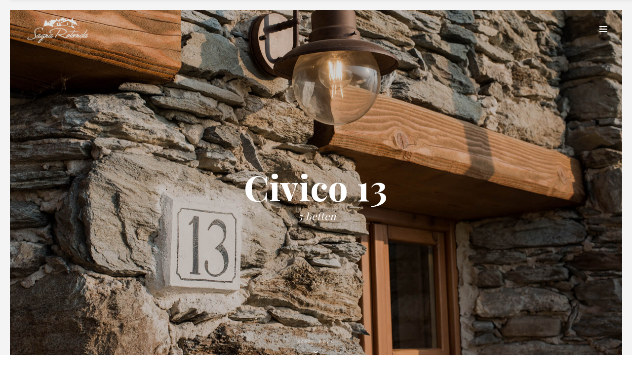

--- FILE ---
content_type: text/html; charset=UTF-8
request_url: https://www.sagnarotonda.com/de/civico13
body_size: 17456
content:
<!DOCTYPE html>
<html lang="de-DE">
<head>
    	
        <meta charset="UTF-8"/>
        <link rel="profile" href="http://gmpg.org/xfn/11"/>
        
                <meta name="viewport" content="width=device-width,initial-scale=1,user-scalable=no">
        
	<script type="application/javascript">var eltdCoreAjaxUrl = "https://www.sagnarotonda.com/wp-admin/admin-ajax.php"</script><script type="application/javascript">var ElatedAjaxUrl = "https://www.sagnarotonda.com/wp-admin/admin-ajax.php"</script><meta name='robots' content='index, follow, max-image-preview:large, max-snippet:-1, max-video-preview:-1' />
<link rel="alternate" hreflang="en" href="https://www.sagnarotonda.com/en/civico13/" />
<link rel="alternate" hreflang="fr" href="https://www.sagnarotonda.com/fr/civico13/" />
<link rel="alternate" hreflang="de" href="https://www.sagnarotonda.com/de/civico13/" />
<link rel="alternate" hreflang="it" href="https://www.sagnarotonda.com/civico13/" />
<link rel="alternate" hreflang="x-default" href="https://www.sagnarotonda.com/civico13/" />
<script type="text/javascript">function rgmkInitGoogleMaps(){window.rgmkGoogleMapsCallback=true;try{jQuery(document).trigger("rgmkGoogleMapsLoad")}catch(err){}}</script>
	<!-- This site is optimized with the Yoast SEO plugin v26.7 - https://yoast.com/wordpress/plugins/seo/ -->
	<title>Civico 13 - Sagna Rotonda</title>
	<link rel="canonical" href="https://www.sagnarotonda.com/de/civico13/" />
	<meta property="og:locale" content="de_DE" />
	<meta property="og:type" content="article" />
	<meta property="og:title" content="Civico 13 - Sagna Rotonda" />
	<meta property="og:url" content="https://www.sagnarotonda.com/de/civico13/" />
	<meta property="og:site_name" content="Sagna Rotonda" />
	<meta property="article:publisher" content="https://www.facebook.com/SagnaRotonda/" />
	<meta property="article:modified_time" content="2025-12-16T11:14:26+00:00" />
	<meta name="twitter:card" content="summary_large_image" />
	<meta name="twitter:label1" content="Geschätzte Lesezeit" />
	<meta name="twitter:data1" content="2 Minuten" />
	<script type="application/ld+json" class="yoast-schema-graph">{"@context":"https://schema.org","@graph":[{"@type":"WebPage","@id":"https://www.sagnarotonda.com/de/civico13/","url":"https://www.sagnarotonda.com/de/civico13/","name":"Civico 13 - Sagna Rotonda","isPartOf":{"@id":"https://www.sagnarotonda.com/#website"},"datePublished":"2017-11-21T10:36:49+00:00","dateModified":"2025-12-16T11:14:26+00:00","breadcrumb":{"@id":"https://www.sagnarotonda.com/de/civico13/#breadcrumb"},"inLanguage":"de","potentialAction":[{"@type":"ReadAction","target":["https://www.sagnarotonda.com/de/civico13/"]}]},{"@type":"BreadcrumbList","@id":"https://www.sagnarotonda.com/de/civico13/#breadcrumb","itemListElement":[{"@type":"ListItem","position":1,"name":"Home","item":"https://www.sagnarotonda.com/de/"},{"@type":"ListItem","position":2,"name":"Civico 13"}]},{"@type":"WebSite","@id":"https://www.sagnarotonda.com/#website","url":"https://www.sagnarotonda.com/","name":"Sagna Rotonda","description":"","publisher":{"@id":"https://www.sagnarotonda.com/#organization"},"potentialAction":[{"@type":"SearchAction","target":{"@type":"EntryPoint","urlTemplate":"https://www.sagnarotonda.com/?s={search_term_string}"},"query-input":{"@type":"PropertyValueSpecification","valueRequired":true,"valueName":"search_term_string"}}],"inLanguage":"de"},{"@type":"Organization","@id":"https://www.sagnarotonda.com/#organization","name":"Sagna Rotonda","url":"https://www.sagnarotonda.com/","logo":{"@type":"ImageObject","inLanguage":"de","@id":"https://www.sagnarotonda.com/#/schema/logo/image/","url":"https://www.sagnarotonda.com/wp-content/uploads/2017/10/logo-sagna-rotonda-bn.png","contentUrl":"https://www.sagnarotonda.com/wp-content/uploads/2017/10/logo-sagna-rotonda-bn.png","width":255,"height":128,"caption":"Sagna Rotonda"},"image":{"@id":"https://www.sagnarotonda.com/#/schema/logo/image/"},"sameAs":["https://www.facebook.com/SagnaRotonda/"]}]}</script>
	<!-- / Yoast SEO plugin. -->


<link rel='dns-prefetch' href='//maps.googleapis.com' />
<link rel='dns-prefetch' href='//fonts.googleapis.com' />
<link rel="alternate" type="application/rss+xml" title="Sagna Rotonda &raquo; Feed" href="https://www.sagnarotonda.com/de/feed/" />
<link rel="alternate" type="application/rss+xml" title="Sagna Rotonda &raquo; Kommentar-Feed" href="https://www.sagnarotonda.com/de/comments/feed/" />
<link rel="alternate" title="oEmbed (JSON)" type="application/json+oembed" href="https://www.sagnarotonda.com/de/wp-json/oembed/1.0/embed?url=https%3A%2F%2Fwww.sagnarotonda.com%2Fde%2Fcivico13%2F" />
<link rel="alternate" title="oEmbed (XML)" type="text/xml+oembed" href="https://www.sagnarotonda.com/de/wp-json/oembed/1.0/embed?url=https%3A%2F%2Fwww.sagnarotonda.com%2Fde%2Fcivico13%2F&#038;format=xml" />
<style id='wp-img-auto-sizes-contain-inline-css' type='text/css'>
img:is([sizes=auto i],[sizes^="auto," i]){contain-intrinsic-size:3000px 1500px}
/*# sourceURL=wp-img-auto-sizes-contain-inline-css */
</style>
<style id='wp-emoji-styles-inline-css' type='text/css'>

	img.wp-smiley, img.emoji {
		display: inline !important;
		border: none !important;
		box-shadow: none !important;
		height: 1em !important;
		width: 1em !important;
		margin: 0 0.07em !important;
		vertical-align: -0.1em !important;
		background: none !important;
		padding: 0 !important;
	}
/*# sourceURL=wp-emoji-styles-inline-css */
</style>
<link rel='stylesheet' id='wp-block-library-css' href='https://www.sagnarotonda.com/wp-includes/css/dist/block-library/style.min.css?ver=6.9' type='text/css' media='all' />
<style id='global-styles-inline-css' type='text/css'>
:root{--wp--preset--aspect-ratio--square: 1;--wp--preset--aspect-ratio--4-3: 4/3;--wp--preset--aspect-ratio--3-4: 3/4;--wp--preset--aspect-ratio--3-2: 3/2;--wp--preset--aspect-ratio--2-3: 2/3;--wp--preset--aspect-ratio--16-9: 16/9;--wp--preset--aspect-ratio--9-16: 9/16;--wp--preset--color--black: #000000;--wp--preset--color--cyan-bluish-gray: #abb8c3;--wp--preset--color--white: #ffffff;--wp--preset--color--pale-pink: #f78da7;--wp--preset--color--vivid-red: #cf2e2e;--wp--preset--color--luminous-vivid-orange: #ff6900;--wp--preset--color--luminous-vivid-amber: #fcb900;--wp--preset--color--light-green-cyan: #7bdcb5;--wp--preset--color--vivid-green-cyan: #00d084;--wp--preset--color--pale-cyan-blue: #8ed1fc;--wp--preset--color--vivid-cyan-blue: #0693e3;--wp--preset--color--vivid-purple: #9b51e0;--wp--preset--gradient--vivid-cyan-blue-to-vivid-purple: linear-gradient(135deg,rgb(6,147,227) 0%,rgb(155,81,224) 100%);--wp--preset--gradient--light-green-cyan-to-vivid-green-cyan: linear-gradient(135deg,rgb(122,220,180) 0%,rgb(0,208,130) 100%);--wp--preset--gradient--luminous-vivid-amber-to-luminous-vivid-orange: linear-gradient(135deg,rgb(252,185,0) 0%,rgb(255,105,0) 100%);--wp--preset--gradient--luminous-vivid-orange-to-vivid-red: linear-gradient(135deg,rgb(255,105,0) 0%,rgb(207,46,46) 100%);--wp--preset--gradient--very-light-gray-to-cyan-bluish-gray: linear-gradient(135deg,rgb(238,238,238) 0%,rgb(169,184,195) 100%);--wp--preset--gradient--cool-to-warm-spectrum: linear-gradient(135deg,rgb(74,234,220) 0%,rgb(151,120,209) 20%,rgb(207,42,186) 40%,rgb(238,44,130) 60%,rgb(251,105,98) 80%,rgb(254,248,76) 100%);--wp--preset--gradient--blush-light-purple: linear-gradient(135deg,rgb(255,206,236) 0%,rgb(152,150,240) 100%);--wp--preset--gradient--blush-bordeaux: linear-gradient(135deg,rgb(254,205,165) 0%,rgb(254,45,45) 50%,rgb(107,0,62) 100%);--wp--preset--gradient--luminous-dusk: linear-gradient(135deg,rgb(255,203,112) 0%,rgb(199,81,192) 50%,rgb(65,88,208) 100%);--wp--preset--gradient--pale-ocean: linear-gradient(135deg,rgb(255,245,203) 0%,rgb(182,227,212) 50%,rgb(51,167,181) 100%);--wp--preset--gradient--electric-grass: linear-gradient(135deg,rgb(202,248,128) 0%,rgb(113,206,126) 100%);--wp--preset--gradient--midnight: linear-gradient(135deg,rgb(2,3,129) 0%,rgb(40,116,252) 100%);--wp--preset--font-size--small: 13px;--wp--preset--font-size--medium: 20px;--wp--preset--font-size--large: 36px;--wp--preset--font-size--x-large: 42px;--wp--preset--spacing--20: 0.44rem;--wp--preset--spacing--30: 0.67rem;--wp--preset--spacing--40: 1rem;--wp--preset--spacing--50: 1.5rem;--wp--preset--spacing--60: 2.25rem;--wp--preset--spacing--70: 3.38rem;--wp--preset--spacing--80: 5.06rem;--wp--preset--shadow--natural: 6px 6px 9px rgba(0, 0, 0, 0.2);--wp--preset--shadow--deep: 12px 12px 50px rgba(0, 0, 0, 0.4);--wp--preset--shadow--sharp: 6px 6px 0px rgba(0, 0, 0, 0.2);--wp--preset--shadow--outlined: 6px 6px 0px -3px rgb(255, 255, 255), 6px 6px rgb(0, 0, 0);--wp--preset--shadow--crisp: 6px 6px 0px rgb(0, 0, 0);}:where(.is-layout-flex){gap: 0.5em;}:where(.is-layout-grid){gap: 0.5em;}body .is-layout-flex{display: flex;}.is-layout-flex{flex-wrap: wrap;align-items: center;}.is-layout-flex > :is(*, div){margin: 0;}body .is-layout-grid{display: grid;}.is-layout-grid > :is(*, div){margin: 0;}:where(.wp-block-columns.is-layout-flex){gap: 2em;}:where(.wp-block-columns.is-layout-grid){gap: 2em;}:where(.wp-block-post-template.is-layout-flex){gap: 1.25em;}:where(.wp-block-post-template.is-layout-grid){gap: 1.25em;}.has-black-color{color: var(--wp--preset--color--black) !important;}.has-cyan-bluish-gray-color{color: var(--wp--preset--color--cyan-bluish-gray) !important;}.has-white-color{color: var(--wp--preset--color--white) !important;}.has-pale-pink-color{color: var(--wp--preset--color--pale-pink) !important;}.has-vivid-red-color{color: var(--wp--preset--color--vivid-red) !important;}.has-luminous-vivid-orange-color{color: var(--wp--preset--color--luminous-vivid-orange) !important;}.has-luminous-vivid-amber-color{color: var(--wp--preset--color--luminous-vivid-amber) !important;}.has-light-green-cyan-color{color: var(--wp--preset--color--light-green-cyan) !important;}.has-vivid-green-cyan-color{color: var(--wp--preset--color--vivid-green-cyan) !important;}.has-pale-cyan-blue-color{color: var(--wp--preset--color--pale-cyan-blue) !important;}.has-vivid-cyan-blue-color{color: var(--wp--preset--color--vivid-cyan-blue) !important;}.has-vivid-purple-color{color: var(--wp--preset--color--vivid-purple) !important;}.has-black-background-color{background-color: var(--wp--preset--color--black) !important;}.has-cyan-bluish-gray-background-color{background-color: var(--wp--preset--color--cyan-bluish-gray) !important;}.has-white-background-color{background-color: var(--wp--preset--color--white) !important;}.has-pale-pink-background-color{background-color: var(--wp--preset--color--pale-pink) !important;}.has-vivid-red-background-color{background-color: var(--wp--preset--color--vivid-red) !important;}.has-luminous-vivid-orange-background-color{background-color: var(--wp--preset--color--luminous-vivid-orange) !important;}.has-luminous-vivid-amber-background-color{background-color: var(--wp--preset--color--luminous-vivid-amber) !important;}.has-light-green-cyan-background-color{background-color: var(--wp--preset--color--light-green-cyan) !important;}.has-vivid-green-cyan-background-color{background-color: var(--wp--preset--color--vivid-green-cyan) !important;}.has-pale-cyan-blue-background-color{background-color: var(--wp--preset--color--pale-cyan-blue) !important;}.has-vivid-cyan-blue-background-color{background-color: var(--wp--preset--color--vivid-cyan-blue) !important;}.has-vivid-purple-background-color{background-color: var(--wp--preset--color--vivid-purple) !important;}.has-black-border-color{border-color: var(--wp--preset--color--black) !important;}.has-cyan-bluish-gray-border-color{border-color: var(--wp--preset--color--cyan-bluish-gray) !important;}.has-white-border-color{border-color: var(--wp--preset--color--white) !important;}.has-pale-pink-border-color{border-color: var(--wp--preset--color--pale-pink) !important;}.has-vivid-red-border-color{border-color: var(--wp--preset--color--vivid-red) !important;}.has-luminous-vivid-orange-border-color{border-color: var(--wp--preset--color--luminous-vivid-orange) !important;}.has-luminous-vivid-amber-border-color{border-color: var(--wp--preset--color--luminous-vivid-amber) !important;}.has-light-green-cyan-border-color{border-color: var(--wp--preset--color--light-green-cyan) !important;}.has-vivid-green-cyan-border-color{border-color: var(--wp--preset--color--vivid-green-cyan) !important;}.has-pale-cyan-blue-border-color{border-color: var(--wp--preset--color--pale-cyan-blue) !important;}.has-vivid-cyan-blue-border-color{border-color: var(--wp--preset--color--vivid-cyan-blue) !important;}.has-vivid-purple-border-color{border-color: var(--wp--preset--color--vivid-purple) !important;}.has-vivid-cyan-blue-to-vivid-purple-gradient-background{background: var(--wp--preset--gradient--vivid-cyan-blue-to-vivid-purple) !important;}.has-light-green-cyan-to-vivid-green-cyan-gradient-background{background: var(--wp--preset--gradient--light-green-cyan-to-vivid-green-cyan) !important;}.has-luminous-vivid-amber-to-luminous-vivid-orange-gradient-background{background: var(--wp--preset--gradient--luminous-vivid-amber-to-luminous-vivid-orange) !important;}.has-luminous-vivid-orange-to-vivid-red-gradient-background{background: var(--wp--preset--gradient--luminous-vivid-orange-to-vivid-red) !important;}.has-very-light-gray-to-cyan-bluish-gray-gradient-background{background: var(--wp--preset--gradient--very-light-gray-to-cyan-bluish-gray) !important;}.has-cool-to-warm-spectrum-gradient-background{background: var(--wp--preset--gradient--cool-to-warm-spectrum) !important;}.has-blush-light-purple-gradient-background{background: var(--wp--preset--gradient--blush-light-purple) !important;}.has-blush-bordeaux-gradient-background{background: var(--wp--preset--gradient--blush-bordeaux) !important;}.has-luminous-dusk-gradient-background{background: var(--wp--preset--gradient--luminous-dusk) !important;}.has-pale-ocean-gradient-background{background: var(--wp--preset--gradient--pale-ocean) !important;}.has-electric-grass-gradient-background{background: var(--wp--preset--gradient--electric-grass) !important;}.has-midnight-gradient-background{background: var(--wp--preset--gradient--midnight) !important;}.has-small-font-size{font-size: var(--wp--preset--font-size--small) !important;}.has-medium-font-size{font-size: var(--wp--preset--font-size--medium) !important;}.has-large-font-size{font-size: var(--wp--preset--font-size--large) !important;}.has-x-large-font-size{font-size: var(--wp--preset--font-size--x-large) !important;}
/*# sourceURL=global-styles-inline-css */
</style>

<style id='classic-theme-styles-inline-css' type='text/css'>
/*! This file is auto-generated */
.wp-block-button__link{color:#fff;background-color:#32373c;border-radius:9999px;box-shadow:none;text-decoration:none;padding:calc(.667em + 2px) calc(1.333em + 2px);font-size:1.125em}.wp-block-file__button{background:#32373c;color:#fff;text-decoration:none}
/*# sourceURL=/wp-includes/css/classic-themes.min.css */
</style>
<link rel='stylesheet' id='contact-form-7-css' href='https://www.sagnarotonda.com/wp-content/plugins/contact-form-7/includes/css/styles.css?ver=6.1.4' type='text/css' media='all' />
<link rel='stylesheet' id='rs-plugin-settings-css' href='https://www.sagnarotonda.com/wp-content/plugins/revslider/public/assets/css/settings.css?ver=5.4.8' type='text/css' media='all' />
<style id='rs-plugin-settings-inline-css' type='text/css'>
#rs-demo-id {}
/*# sourceURL=rs-plugin-settings-inline-css */
</style>
<link rel='stylesheet' id='savory_elated_default_style-css' href='https://www.sagnarotonda.com/wp-content/themes/sagna/style.css?ver=6.9' type='text/css' media='all' />
<link rel='stylesheet' id='savory_elated_modules_plugins-css' href='https://www.sagnarotonda.com/wp-content/themes/sagna/assets/css/plugins.min.css?ver=6.9' type='text/css' media='all' />
<link rel='stylesheet' id='savory_elated_modules-css' href='https://www.sagnarotonda.com/wp-content/themes/sagna/assets/css/modules.min.css?ver=6.9' type='text/css' media='all' />
<style id='savory_elated_modules-inline-css' type='text/css'>
/* generated in /home/lsagnarr/public_html/wp-content/themes/sagna/functions.php savory_elated_get_paspartu_styles function */
body.eltd-paspartu-enabled .eltd-wrapper { background-color: #f4f4f4;padding: 20px;}

/* generated in /home/lsagnarr/public_html/wp-content/themes/sagna/functions.php savory_elated_get_paspartu_styles function */
body.eltd-paspartu-enabled .eltd-page-header .eltd-sticky-header { padding: 20px;}

/* generated in /home/lsagnarr/public_html/wp-content/themes/sagna/functions.php savory_elated_page_padding function */
.page-id-9133 .eltd-content .eltd-content-inner > .eltd-container > .eltd-container-inner, .page-id-9133 .eltd-content .eltd-content-inner > .eltd-full-width > .eltd-full-width-inner, .postid-9133 .eltd-content .eltd-content-inner > .eltd-container > .eltd-container-inner, .postid-9133 .eltd-content .eltd-content-inner > .eltd-full-width > .eltd-full-width-inner { padding: 0px 0 0px 0;}


label .dd  {margin-top:40px!important;margin-bottom:40px!important;}


@media screen and (max-width: 1024px) {
    .eltd-image-gallery .eltd-image-gallery-grid.eltd-gallery-columns-3 .eltd-gallery-image:nth-child(3n) {
        margin-right: 25px;
    }
    .eltd-image-gallery .eltd-image-gallery-grid.eltd-gallery-columns-3 .eltd-gallery-image:last-child {
        margin-right: 0;
    }
}

.eltd-404-page .eltd-page-not-found p {visibility:hidden}

@media only screen and (max-width: 769px) {footer .eltd-container {text-align:center}
.wpb_single_image.vc_align_left {text-align:center!important} footer .widget .eltd-footer-widget-title {padding-top: 50px;} #eltd_latest_posts_widget-5  {display:none!important;}
}

#menu-main-menu-2 .wpml-ls-item {display:none!important;}
#menu-main-en-2 .wpml-ls-item {display:none!important;}
#menu-main-fr-2 .wpml-ls-item {display:none!important;}
#menu-main-de-2 .wpml-ls-item {display:none!important;}
#menu-mmde-2  .wpml-ls-item {display:none!important;}

.wpml-ls-flag {margin-top:-13px;}

.eltd-blog-holder article .eltd-post-info.eltd-top-section .eltd-post-info-category {display:none;}

.p1 .eltd-ib-bottom-holder, .eltd-ib-title-holder  {visibility:hidden;}

.eltd-sticky-header .widget.widget_eltd_side_area_opener {padding-top:12px;}

.eltd-container, .eltd-full-width {background-color:rgb(244, 244, 244);} 
.ombra {-webkit-box-shadow: 0px 2px 6px 0px rgba(0,0,0,0.27);
-moz-box-shadow: 0px 2px 6px 0px rgba(0,0,0,0.27);
box-shadow: 0px 2px 6px 0px rgba(0,0,0,0.27);}

.ombra2 {-webkit-box-shadow: 0px 6px 6px -5px rgba(0,0,0,0.27);
-moz-box-shadow: 0px 6px 6px -5px rgba(0,0,0,0.27);
box-shadow: 0px 6px 6px -5px rgba(0,0,0,0.27);}

@media only screen and (max-width: 768px) {.no {display:none;}}
@media only screen and (min-width: 769px) {.si {display:none;}}


body.eltd-paspartu-enabled .eltd-wrapper{
    padding:0;
}
@media screen and (min-width: 1025px){
    body.eltd-paspartu-enabled .eltd-wrapper{
        padding:20px;
    }
}


.eltd-blog-list-holder.eltd-blog-minimal .eltd-blog-list-item {border:0px}

body div.pp_default .pp_description {display:none!important;}

.eltd-post-author-content {visibility:hidden;}

.eltd-blog-share, .eltd-post-info-comments-holder {visibility:hidden;}

.single .eltd-title-holder {background-color:red!important; background-image: url("https://www.sagnarotonda.com/wp-content/uploads/2016/04/news.jpg");
background-position: center; background-repeat:no-repeat;}
/*# sourceURL=savory_elated_modules-inline-css */
</style>
<link rel='stylesheet' id='eltd_font_awesome-css' href='https://www.sagnarotonda.com/wp-content/themes/sagna/assets/css/font-awesome/css/font-awesome.min.css?ver=6.9' type='text/css' media='all' />
<link rel='stylesheet' id='eltd_font_elegant-css' href='https://www.sagnarotonda.com/wp-content/themes/sagna/assets/css/elegant-icons/style.min.css?ver=6.9' type='text/css' media='all' />
<link rel='stylesheet' id='eltd_ion_icons-css' href='https://www.sagnarotonda.com/wp-content/themes/sagna/assets/css/ion-icons/css/ionicons.min.css?ver=6.9' type='text/css' media='all' />
<link rel='stylesheet' id='eltd_linea_icons-css' href='https://www.sagnarotonda.com/wp-content/themes/sagna/assets/css/linea-icons/style.css?ver=6.9' type='text/css' media='all' />
<link rel='stylesheet' id='eltd_simple_line_icons-css' href='https://www.sagnarotonda.com/wp-content/themes/sagna/assets/css/simple-line-icons/simple-line-icons.css?ver=6.9' type='text/css' media='all' />
<link rel='stylesheet' id='eltd_dripicons-css' href='https://www.sagnarotonda.com/wp-content/themes/sagna/assets/css/dripicons/dripicons.css?ver=6.9' type='text/css' media='all' />
<link rel='stylesheet' id='eltd_linear_icons-css' href='https://www.sagnarotonda.com/wp-content/themes/sagna/assets/css/linear-icons/style.css?ver=6.9' type='text/css' media='all' />
<link rel='stylesheet' id='savory_elated_blog-css' href='https://www.sagnarotonda.com/wp-content/themes/sagna/assets/css/blog.min.css?ver=6.9' type='text/css' media='all' />
<link rel='stylesheet' id='mediaelement-css' href='https://www.sagnarotonda.com/wp-includes/js/mediaelement/mediaelementplayer-legacy.min.css?ver=4.2.17' type='text/css' media='all' />
<link rel='stylesheet' id='wp-mediaelement-css' href='https://www.sagnarotonda.com/wp-includes/js/mediaelement/wp-mediaelement.min.css?ver=6.9' type='text/css' media='all' />
<link rel='stylesheet' id='savory_elated_modules_responsive-css' href='https://www.sagnarotonda.com/wp-content/themes/sagna/assets/css/modules-responsive.min.css?ver=6.9' type='text/css' media='all' />
<link rel='stylesheet' id='savory_elated_blog_responsive-css' href='https://www.sagnarotonda.com/wp-content/themes/sagna/assets/css/blog-responsive.min.css?ver=6.9' type='text/css' media='all' />
<link rel='stylesheet' id='savory_elated_style_dynamic_responsive-css' href='https://www.sagnarotonda.com/wp-content/themes/sagna/assets/css/style_dynamic_responsive.css?ver=1588148778' type='text/css' media='all' />
<link rel='stylesheet' id='savory_elated_style_dynamic-css' href='https://www.sagnarotonda.com/wp-content/themes/sagna/assets/css/style_dynamic.css?ver=1588148778' type='text/css' media='all' />
<link rel='stylesheet' id='js_composer_front-css' href='https://www.sagnarotonda.com/wp-content/plugins/js_composer/assets/css/js_composer.min.css?ver=6.1' type='text/css' media='all' />
<link rel='stylesheet' id='savory_elated_google_fonts-css' href='https://fonts.googleapis.com/css?family=Open+Sans%3A100%2C200%2C300%2C400%2C500%2C600%2C700%2C800%2C900%7CPlayfair+Display%3A100%2C200%2C300%2C400%2C500%2C600%2C700%2C800%2C900%7CCovered+By+Your+Grace%3A100%2C200%2C300%2C400%2C500%2C600%2C700%2C800%2C900&#038;subset=latin-ext&#038;ver=1.0.0' type='text/css' media='all' />
<script type="text/javascript" src="https://www.sagnarotonda.com/wp-includes/js/jquery/jquery.min.js?ver=3.7.1" id="jquery-core-js"></script>
<script type="text/javascript" src="https://www.sagnarotonda.com/wp-includes/js/jquery/jquery-migrate.min.js?ver=3.4.1" id="jquery-migrate-js"></script>
<script type="text/javascript" src="https://www.sagnarotonda.com/wp-content/plugins/revslider/public/assets/js/jquery.themepunch.tools.min.js?ver=5.4.8" id="tp-tools-js"></script>
<script type="text/javascript" src="https://www.sagnarotonda.com/wp-content/plugins/revslider/public/assets/js/jquery.themepunch.revolution.min.js?ver=5.4.8" id="revmin-js"></script>
<link rel="https://api.w.org/" href="https://www.sagnarotonda.com/de/wp-json/" /><link rel="alternate" title="JSON" type="application/json" href="https://www.sagnarotonda.com/de/wp-json/wp/v2/pages/9133" /><link rel="EditURI" type="application/rsd+xml" title="RSD" href="https://www.sagnarotonda.com/xmlrpc.php?rsd" />
<meta name="generator" content="WordPress 6.9" />
<link rel='shortlink' href='https://www.sagnarotonda.com/de/?p=9133' />
<meta name="generator" content="WPML ver:4.7.4 stt:1,4,3,27;" />
<meta name="generator" content="Powered by WPBakery Page Builder - drag and drop page builder for WordPress."/>
<meta name="generator" content="Powered by Slider Revolution 5.4.8 - responsive, Mobile-Friendly Slider Plugin for WordPress with comfortable drag and drop interface." />
<link rel="icon" href="https://www.sagnarotonda.com/wp-content/uploads/2017/10/cropped-fav-32x32.png" sizes="32x32" />
<link rel="icon" href="https://www.sagnarotonda.com/wp-content/uploads/2017/10/cropped-fav-192x192.png" sizes="192x192" />
<link rel="apple-touch-icon" href="https://www.sagnarotonda.com/wp-content/uploads/2017/10/cropped-fav-180x180.png" />
<meta name="msapplication-TileImage" content="https://www.sagnarotonda.com/wp-content/uploads/2017/10/cropped-fav-270x270.png" />
<script type="text/javascript">function setREVStartSize(e){									
						try{ e.c=jQuery(e.c);var i=jQuery(window).width(),t=9999,r=0,n=0,l=0,f=0,s=0,h=0;
							if(e.responsiveLevels&&(jQuery.each(e.responsiveLevels,function(e,f){f>i&&(t=r=f,l=e),i>f&&f>r&&(r=f,n=e)}),t>r&&(l=n)),f=e.gridheight[l]||e.gridheight[0]||e.gridheight,s=e.gridwidth[l]||e.gridwidth[0]||e.gridwidth,h=i/s,h=h>1?1:h,f=Math.round(h*f),"fullscreen"==e.sliderLayout){var u=(e.c.width(),jQuery(window).height());if(void 0!=e.fullScreenOffsetContainer){var c=e.fullScreenOffsetContainer.split(",");if (c) jQuery.each(c,function(e,i){u=jQuery(i).length>0?u-jQuery(i).outerHeight(!0):u}),e.fullScreenOffset.split("%").length>1&&void 0!=e.fullScreenOffset&&e.fullScreenOffset.length>0?u-=jQuery(window).height()*parseInt(e.fullScreenOffset,0)/100:void 0!=e.fullScreenOffset&&e.fullScreenOffset.length>0&&(u-=parseInt(e.fullScreenOffset,0))}f=u}else void 0!=e.minHeight&&f<e.minHeight&&(f=e.minHeight);e.c.closest(".rev_slider_wrapper").css({height:f})					
						}catch(d){console.log("Failure at Presize of Slider:"+d)}						
					};</script>
		<style type="text/css" id="wp-custom-css">
			footer #media_image-6 {max-width: 40%!important;margin-left: auto;
    margin-right: auto;}


footer #media_image-3, #media_image-3 {max-width: 70%!important;margin-left: auto;
    margin-right: auto;}		</style>
		<style type="text/css" data-type="vc_custom-css">.eltd-ib-overlay {display:none;}

.eltd-elements-holder-item {background-position: center;}</style><style type="text/css" data-type="vc_shortcodes-custom-css">.vc_custom_1508915521034{margin-bottom: 25px !important;background-color: #ffffff !important;}.vc_custom_1509532829390{margin-top: 25px !important;margin-bottom: 25px !important;padding-bottom: 60px !important;background-color: #ffffff !important;}.vc_custom_1509533170433{margin-bottom: 25px !important;padding-top: 60px !important;padding-right: 20px !important;padding-bottom: 60px !important;padding-left: 20px !important;background-color: #ffffff !important;}.vc_custom_1509533935552{padding-top: 95px !important;padding-bottom: 100px !important;}.vc_custom_1518088543451{padding-top: 20px !important;}.vc_custom_1475676732341{padding-top: 100px !important;}</style><noscript><style> .wpb_animate_when_almost_visible { opacity: 1; }</style></noscript>	
	
	<!-- Global site tag (gtag.js) - Google Analytics -->
<script async src="https://www.googletagmanager.com/gtag/js?id=UA-56133818-14"></script>
<script>
  window.dataLayer = window.dataLayer || [];
  function gtag(){dataLayer.push(arguments);}
  gtag('js', new Date());
gtag('config', 'GA_TRACKING_ID', { 'anonymize_ip': true });
  gtag('config', 'UA-56133818-14');
</script>

	
	
	
	
	
	
	
</head>

<body class="wp-singular page-template page-template-full-width page-template-full-width-php page page-id-9133 wp-theme-sagna eltd-core-1.1 sagna-ver-1.2  eltd-grid-1200 eltd-blog-installed eltd-main-style1 eltd-paspartu-enabled eltd-header-full-screen eltd-sticky-header-on-scroll-down-up eltd-default-mobile-header eltd-sticky-up-mobile-header eltd-menu-item-first-level-bg-color eltd-dropdown-default eltd-light-header eltd-enable-sidemenu-area-opener eltd-side-menu-slide-from-right wpb-js-composer js-comp-ver-6.1 vc_responsive">
<section class="eltd-side-menu right">
		<div class="eltd-close-side-menu-holder">
		<div class="eltd-close-side-menu-holder-inner">
			<a href="#" target="_self" class="eltd-close-side-menu">
				<span aria-hidden="true" class="icon_close"></span>
			</a>
		</div>
	</div>
	</section>


<div class="eltd-wrapper">
    <div class="eltd-wrapper-inner">
        

<header class="eltd-page-header">
        <div class="eltd-menu-area" >

			            <div class="eltd-vertical-align-containers">
                <div class="eltd-position-left">
                    <div class="eltd-position-left-inner">
                        
<div class="eltd-logo-wrapper">
    <a href="https://www.sagnarotonda.com/de/" style="height: 64px;">
        <img class="eltd-normal-logo" src="https://www.sagnarotonda.com/wp-content/uploads/2017/10/logo-sagna-rotonda.png" alt="Logo"/>
        <img class="eltd-dark-logo" src="https://www.sagnarotonda.com/wp-content/uploads/2017/10/logo.png" alt="Dark Logoo"/>        <img class="eltd-light-logo" src="https://www.sagnarotonda.com/wp-content/uploads/2017/10/logo.png" alt="Light Logo"/>    </a>
</div>

                    </div>
                </div>
                <div class="eltd-position-right">
                    <div class="eltd-position-right-inner">
                        <a href="javascript:void(0)" class="eltd-fullscreen-menu-opener">
                            <span class="eltd-fullscreen-menu-opener-inner">
                                <i class="eltd-line">&nbsp;</i>
                            </span>
                        </a>
                    </div>
                </div>
            </div>
    </div>
        
<div class="eltd-sticky-header">
        <div class="eltd-sticky-holder">
                <div class=" eltd-vertical-align-containers">
                <div class="eltd-position-left">
                    <div class="eltd-position-left-inner">
                        
<div class="eltd-logo-wrapper">
    <a href="https://www.sagnarotonda.com/de/" style="height: 64px;">
        <img class="eltd-normal-logo" src="https://www.sagnarotonda.com/wp-content/uploads/2017/10/logo-sagna-rotonda-bn.png" alt="Logo"/>
        <img class="eltd-dark-logo" src="https://www.sagnarotonda.com/wp-content/uploads/2017/10/logo.png" alt="Dark Logoo"/>        <img class="eltd-light-logo" src="https://www.sagnarotonda.com/wp-content/uploads/2017/10/logo.png" alt="Light Logo"/>    </a>
</div>

                    </div>
                </div>
                <div class="eltd-position-center">
                    <div class="eltd-position-center-inner">
                        
<nav class="eltd-main-menu eltd-drop-down eltd-sticky-nav">
    <ul id="menu-mmde" class="clearfix"><li id="sticky-nav-menu-item-9097" class="menu-item menu-item-type-post_type menu-item-object-page menu-item-home  narrow"><a href="https://www.sagnarotonda.com/de/" class=""><span class="item_outer"><span class="item_inner"><span class="menu_icon_wrapper"><i class="eltd-icon-font-awesome fa  " ></i></span><span class="item_text">Home</span></span><span class="plus"></span></span></a></li>
<li id="sticky-nav-menu-item-9098" class="menu-item menu-item-type-post_type menu-item-object-page  narrow"><a href="https://www.sagnarotonda.com/de/about/" class=""><span class="item_outer"><span class="item_inner"><span class="menu_icon_wrapper"><i class="eltd-icon-font-awesome fa  " ></i></span><span class="item_text">Struktur</span></span><span class="plus"></span></span></a></li>
<li id="sticky-nav-menu-item-9099" class="menu-item menu-item-type-post_type menu-item-object-page  narrow"><a href="https://www.sagnarotonda.com/de/wohnungen/" class=""><span class="item_outer"><span class="item_inner"><span class="menu_icon_wrapper"><i class="eltd-icon-font-awesome fa  " ></i></span><span class="item_text">Wohnungen</span></span><span class="plus"></span></span></a></li>
<li id="sticky-nav-menu-item-9100" class="menu-item menu-item-type-post_type menu-item-object-page  narrow"><a href="https://www.sagnarotonda.com/de/trekking/" class=""><span class="item_outer"><span class="item_inner"><span class="menu_icon_wrapper"><i class="eltd-icon-font-awesome fa  " ></i></span><span class="item_text">Routen</span></span><span class="plus"></span></span></a></li>
<li id="sticky-nav-menu-item-9101" class="menu-item menu-item-type-post_type menu-item-object-page  narrow"><a href="https://www.sagnarotonda.com/de/kontakte/" class=""><span class="item_outer"><span class="item_inner"><span class="menu_icon_wrapper"><i class="eltd-icon-font-awesome fa  " ></i></span><span class="item_text">Kontakte</span></span><span class="plus"></span></span></a></li>
<li id="sticky-nav-menu-item-wpml-ls-77-en" class="menu-item wpml-ls-slot-77 wpml-ls-item wpml-ls-item-en wpml-ls-menu-item wpml-ls-first-item menu-item-type-wpml_ls_menu_item menu-item-object-wpml_ls_menu_item  narrow"><a title="Wechseln zu " href="https://www.sagnarotonda.com/en/civico13/" class=""><span class="item_outer"><span class="item_inner"><span class="menu_icon_wrapper"><i class="eltd-icon-font-awesome fa  " ></i></span><span class="item_text"><img
            class="wpml-ls-flag"
            src="https://www.sagnarotonda.com/wp-content/plugins/sitepress-multilingual-cms/res/flags/en.png"
            alt="Englisch"
            
            
    /></span></span><span class="plus"></span></span></a></li>
<li id="sticky-nav-menu-item-wpml-ls-77-fr" class="menu-item wpml-ls-slot-77 wpml-ls-item wpml-ls-item-fr wpml-ls-menu-item menu-item-type-wpml_ls_menu_item menu-item-object-wpml_ls_menu_item  narrow"><a title="Wechseln zu " href="https://www.sagnarotonda.com/fr/civico13/" class=""><span class="item_outer"><span class="item_inner"><span class="menu_icon_wrapper"><i class="eltd-icon-font-awesome fa  " ></i></span><span class="item_text"><img
            class="wpml-ls-flag"
            src="https://www.sagnarotonda.com/wp-content/plugins/sitepress-multilingual-cms/res/flags/fr.png"
            alt="Französisch"
            
            
    /></span></span><span class="plus"></span></span></a></li>
<li id="sticky-nav-menu-item-wpml-ls-77-it" class="menu-item wpml-ls-slot-77 wpml-ls-item wpml-ls-item-it wpml-ls-menu-item wpml-ls-last-item menu-item-type-wpml_ls_menu_item menu-item-object-wpml_ls_menu_item  narrow"><a title="Wechseln zu " href="https://www.sagnarotonda.com/civico13/" class=""><span class="item_outer"><span class="item_inner"><span class="menu_icon_wrapper"><i class="eltd-icon-font-awesome fa  " ></i></span><span class="item_text"><img
            class="wpml-ls-flag"
            src="https://www.sagnarotonda.com/wp-content/plugins/sitepress-multilingual-cms/res/flags/it.png"
            alt="Italienisch"
            
            
    /></span></span><span class="plus"></span></span></a></li>
</ul></nav>

                    </div>
                </div>
                <div class="eltd-position-right">
                    <div class="eltd-position-right-inner">
                                            </div>
                </div>
            </div>
                </div>
</div>

</header>


<header class="eltd-mobile-header">
    <div class="eltd-mobile-header-inner">
                <div class="eltd-mobile-header-holder">
            <div class="eltd-grid">
                <div class="eltd-vertical-align-containers">
                                            <div class="eltd-mobile-menu-opener">
                            <a href="javascript:void(0)">
                    <span class="eltd-mobile-opener-icon-holder">
                        <i class="eltd-icon-font-awesome fa fa-bars " ></i>                    </span>
                            </a>
                        </div>
                                                                <div class="eltd-position-center">
                            <div class="eltd-position-center-inner">
                                
<div class="eltd-mobile-logo-wrapper">
    <a href="https://www.sagnarotonda.com/de/" style="height: 64px">
        <img src="https://www.sagnarotonda.com/wp-content/uploads/2017/10/logo-sagna-rotonda-bn.png" alt="Mobile Logo"/>
    </a>
</div>

                            </div>
                        </div>
                                        <div class="eltd-position-right">
                        <div class="eltd-position-right-inner">
                                                    </div>
                    </div>
                </div> <!-- close .eltd-vertical-align-containers -->
            </div>
        </div>
        
<nav class="eltd-mobile-nav">
    <div class="eltd-grid">
        <ul id="menu-mmde-1" class=""><li id="mobile-menu-item-9097" class="menu-item menu-item-type-post_type menu-item-object-page menu-item-home "><a href="https://www.sagnarotonda.com/de/" class=""><span>Home</span></a></li>
<li id="mobile-menu-item-9098" class="menu-item menu-item-type-post_type menu-item-object-page "><a href="https://www.sagnarotonda.com/de/about/" class=""><span>Struktur</span></a></li>
<li id="mobile-menu-item-9099" class="menu-item menu-item-type-post_type menu-item-object-page "><a href="https://www.sagnarotonda.com/de/wohnungen/" class=""><span>Wohnungen</span></a></li>
<li id="mobile-menu-item-9100" class="menu-item menu-item-type-post_type menu-item-object-page "><a href="https://www.sagnarotonda.com/de/trekking/" class=""><span>Routen</span></a></li>
<li id="mobile-menu-item-9101" class="menu-item menu-item-type-post_type menu-item-object-page "><a href="https://www.sagnarotonda.com/de/kontakte/" class=""><span>Kontakte</span></a></li>
<li id="mobile-menu-item-wpml-ls-77-en" class="menu-item wpml-ls-slot-77 wpml-ls-item wpml-ls-item-en wpml-ls-menu-item wpml-ls-first-item menu-item-type-wpml_ls_menu_item menu-item-object-wpml_ls_menu_item "><a title="Wechseln zu " href="https://www.sagnarotonda.com/en/civico13/" class=""><span><img
            class="wpml-ls-flag"
            src="https://www.sagnarotonda.com/wp-content/plugins/sitepress-multilingual-cms/res/flags/en.png"
            alt="Englisch"
            
            
    /></span></a></li>
<li id="mobile-menu-item-wpml-ls-77-fr" class="menu-item wpml-ls-slot-77 wpml-ls-item wpml-ls-item-fr wpml-ls-menu-item menu-item-type-wpml_ls_menu_item menu-item-object-wpml_ls_menu_item "><a title="Wechseln zu " href="https://www.sagnarotonda.com/fr/civico13/" class=""><span><img
            class="wpml-ls-flag"
            src="https://www.sagnarotonda.com/wp-content/plugins/sitepress-multilingual-cms/res/flags/fr.png"
            alt="Französisch"
            
            
    /></span></a></li>
<li id="mobile-menu-item-wpml-ls-77-it" class="menu-item wpml-ls-slot-77 wpml-ls-item wpml-ls-item-it wpml-ls-menu-item wpml-ls-last-item menu-item-type-wpml_ls_menu_item menu-item-object-wpml_ls_menu_item "><a title="Wechseln zu " href="https://www.sagnarotonda.com/civico13/" class=""><span><img
            class="wpml-ls-flag"
            src="https://www.sagnarotonda.com/wp-content/plugins/sitepress-multilingual-cms/res/flags/it.png"
            alt="Italienisch"
            
            
    /></span></a></li>
</ul>    </div>
</nav>

    </div>
</header> <!-- close .eltd-mobile-header -->



                    <a id='eltd-back-to-top'  href='#'>
                <span class="eltd-icon-stack">
                     <span aria-hidden="true" class="eltd-icon-font-elegant arrow_carrot-up  " ></span>                </span>
            </a>
                <div class="eltd-fullscreen-menu-holder-outer">
	<div class="eltd-fullscreen-menu-holder">
		<div class="eltd-fullscreen-menu-holder-inner">
			<nav class="eltd-fullscreen-menu">
	<ul id="menu-mmde-2" class=""><li id="popup-menu-item-9097" class="menu-item menu-item-type-post_type menu-item-object-page menu-item-home "><a href="https://www.sagnarotonda.com/de/" class=""><span>Home</span></a></li>
<li id="popup-menu-item-9098" class="menu-item menu-item-type-post_type menu-item-object-page "><a href="https://www.sagnarotonda.com/de/about/" class=""><span>Struktur</span></a></li>
<li id="popup-menu-item-9099" class="menu-item menu-item-type-post_type menu-item-object-page "><a href="https://www.sagnarotonda.com/de/wohnungen/" class=""><span>Wohnungen</span></a></li>
<li id="popup-menu-item-9100" class="menu-item menu-item-type-post_type menu-item-object-page "><a href="https://www.sagnarotonda.com/de/trekking/" class=""><span>Routen</span></a></li>
<li id="popup-menu-item-9101" class="menu-item menu-item-type-post_type menu-item-object-page "><a href="https://www.sagnarotonda.com/de/kontakte/" class=""><span>Kontakte</span></a></li>
<li id="popup-menu-item-wpml-ls-77-en" class="menu-item wpml-ls-slot-77 wpml-ls-item wpml-ls-item-en wpml-ls-menu-item wpml-ls-first-item menu-item-type-wpml_ls_menu_item menu-item-object-wpml_ls_menu_item "><a title="Wechseln zu " href="https://www.sagnarotonda.com/en/civico13/" class=""><span><img
            class="wpml-ls-flag"
            src="https://www.sagnarotonda.com/wp-content/plugins/sitepress-multilingual-cms/res/flags/en.png"
            alt="Englisch"
            
            
    /></span></a></li>
<li id="popup-menu-item-wpml-ls-77-fr" class="menu-item wpml-ls-slot-77 wpml-ls-item wpml-ls-item-fr wpml-ls-menu-item menu-item-type-wpml_ls_menu_item menu-item-object-wpml_ls_menu_item "><a title="Wechseln zu " href="https://www.sagnarotonda.com/fr/civico13/" class=""><span><img
            class="wpml-ls-flag"
            src="https://www.sagnarotonda.com/wp-content/plugins/sitepress-multilingual-cms/res/flags/fr.png"
            alt="Französisch"
            
            
    /></span></a></li>
<li id="popup-menu-item-wpml-ls-77-it" class="menu-item wpml-ls-slot-77 wpml-ls-item wpml-ls-item-it wpml-ls-menu-item wpml-ls-last-item menu-item-type-wpml_ls_menu_item menu-item-object-wpml_ls_menu_item "><a title="Wechseln zu " href="https://www.sagnarotonda.com/civico13/" class=""><span><img
            class="wpml-ls-flag"
            src="https://www.sagnarotonda.com/wp-content/plugins/sitepress-multilingual-cms/res/flags/it.png"
            alt="Italienisch"
            
            
    /></span></a></li>
</ul></nav>				<div class="eltd-fullscreen-below-menu-widget-holder">
					<div class="widget_eltd_social_icon_widget eltd-fullscreen-menu-below-widget">
    <span class="eltd-icon-shortcode normal"  data-hover-color="#868686" data-color="#ffffff">
                    <a class=""  href="https://www.facebook.com/SagnaRotonda/" target="_blank">
        
        <span aria-hidden="true" class="eltd-icon-font-elegant social_facebook eltd-icon-element" style="color: #ffffff;font-size:18px" ></span>
                    </a>
            </span>

</div><div class="widget_eltd_social_icon_widget eltd-fullscreen-menu-below-widget">
    <span class="eltd-icon-shortcode normal" style="margin: 0 0 0 10px" data-hover-color="#868686" data-color="#ffffff">
                    <a class=""  href="https://www.instagram.com/sagna.rotonda/" target="_blank">
        
        <span aria-hidden="true" class="eltd-icon-font-elegant social_instagram eltd-icon-element" style="color: #ffffff;font-size:18px" ></span>
                    </a>
            </span>

</div>				</div>
					</div>
	</div>
</div>
        <div class="eltd-content" style="margin-top: -78px">
            <div class="eltd-content-inner"><!--	<div class="eltd-slider--><!--">-->
<!--		<div class="eltd-slider--><!---inner">-->
			<link href="https://fonts.googleapis.com/css?family=Playfair+Display:700%2C400" rel="stylesheet" property="stylesheet" type="text/css" media="all">
<div id="rev_slider_69_1_wrapper" class="rev_slider_wrapper fullscreen-container" data-source="gallery" style="background:#ffffff;padding:0px;">
<!-- START REVOLUTION SLIDER 5.4.8 fullscreen mode -->
	<div id="rev_slider_69_1" class="rev_slider fullscreenbanner" style="display:none;" data-version="5.4.8">
<ul>	<!-- SLIDE  -->
	<li data-index="rs-81" data-transition="fade" data-slotamount="default" data-hideafterloop="0" data-hideslideonmobile="off"  data-easein="default" data-easeout="default" data-masterspeed="300"  data-rotate="0"  data-saveperformance="off"  data-title="Slide" data-param1="" data-param2="" data-param3="" data-param4="" data-param5="" data-param6="" data-param7="" data-param8="" data-param9="" data-param10="" data-description="">
		<!-- MAIN IMAGE -->
		<img src="https://www.sagnarotonda.com/wp-content/uploads/2017/11/civico-13-1.jpg"  alt="" title="civico 13 (1)"  width="1920" height="1100" data-bgposition="center center" data-bgfit="cover" data-bgrepeat="no-repeat" data-bgparallax="10" class="rev-slidebg" data-no-retina>
		<!-- LAYERS -->

		<!-- LAYER NR. 1 -->
		<div class="tp-caption   tp-resizeme" 
			 id="slide-81-layer-1" 
			 data-x="['center','center','center','center']" data-hoffset="['0','0','0','0']" 
			 data-y="['middle','middle','middle','middle']" data-voffset="['-1','0','0','0']" 
						data-fontsize="['110','110','90','30']"
			data-width="none"
			data-height="none"
			data-whitespace="nowrap"
 
			data-type="text" 
			data-responsive_offset="on" 

			data-frames='[{"delay":500,"speed":500,"frame":"0","from":"z:0;rX:0;rY:0;rZ:0;sX:0.9;sY:0.9;skX:0;skY:0;opacity:0;","to":"o:1;","ease":"Power3.easeInOut"},{"delay":"wait","speed":300,"frame":"999","to":"opacity:0;","ease":"nothing"}]'
			data-textAlign="['left','left','left','left']"
			data-paddingtop="[0,0,0,0]"
			data-paddingright="[0,0,0,0]"
			data-paddingbottom="[0,0,0,0]"
			data-paddingleft="[0,0,0,0]"

			style="z-index: 5; white-space: nowrap; font-size: 110px; line-height: 130px; font-weight: 700; color: rgba(255,255,255,1); letter-spacing: px;font-family:Playfair Display;">Civico 13 </div>

		<!-- LAYER NR. 2 -->
		<div class="tp-caption   tp-resizeme" 
			 id="slide-81-layer-2" 
			 data-x="['center','center','center','center']" data-hoffset="['0','-1','0','510']" 
			 data-y="['bottom','bottom','bottom','bottom']" data-voffset="['40','42','84','146']" 
						data-width="none"
			data-height="none"
			data-whitespace="nowrap"
 
			data-type="image" 
			data-actions='[{"event":"click","action":"scrollbelow","offset":"px","delay":"","speed":"300","ease":"Linear.easeNone"}]'
			data-responsive_offset="on" 

			data-frames='[{"delay":500,"speed":300,"frame":"0","from":"opacity:0;","to":"o:1;","ease":"Power2.easeInOut"},{"delay":"wait","speed":300,"frame":"999","to":"opacity:0;","ease":"nothing"}]'
			data-textAlign="['left','left','left','left']"
			data-paddingtop="[0,0,0,0]"
			data-paddingright="[0,0,0,0]"
			data-paddingbottom="[0,0,0,0]"
			data-paddingleft="[0,0,0,0]"

			style="z-index: 6;">
<div class="rs-looped rs-slideloop"  data-easing="Power3.easeOut" data-speed="1.5" data-xs="0" data-xe="0" data-ys="0" data-ye="10"><img src="https://www.provatest.it/sagnarotonda/wp-content/uploads/revslider/about-us-slider/scroll-down.png" alt="" data-ww="['108px','108px','108px','108px']" data-hh="['40px','40px','40px','40px']" data-no-retina> </div></div>

		<!-- LAYER NR. 3 -->
		<div class="tp-caption   tp-resizeme" 
			 id="slide-81-layer-3" 
			 data-x="['center','center','center','center']" data-hoffset="['5','5','5','5']" 
			 data-y="['middle','middle','middle','middle']" data-voffset="['90','90','90','40']" 
						data-fontsize="['30','30','20','14']"
			data-lineheight="['30','30','30','20']"
			data-fontweight="['400','700','700','700']"
			data-width="none"
			data-height="none"
			data-whitespace="nowrap"
 
			data-type="text" 
			data-responsive_offset="on" 

			data-frames='[{"delay":500,"speed":500,"frame":"0","from":"z:0;rX:0;rY:0;rZ:0;sX:0.9;sY:0.9;skX:0;skY:0;opacity:0;","to":"o:1;","ease":"Power3.easeInOut"},{"delay":"wait","speed":300,"frame":"999","to":"opacity:0;","ease":"nothing"}]'
			data-textAlign="['left','left','left','left']"
			data-paddingtop="[0,0,0,0]"
			data-paddingright="[0,0,0,0]"
			data-paddingbottom="[0,0,0,0]"
			data-paddingleft="[0,0,0,0]"

			style="z-index: 7; white-space: nowrap; font-size: 30px; line-height: 30px; font-weight: 400; color: rgba(255,255,255,1); letter-spacing: 5px;font-family:Playfair Display;"><em>5 betten</em> </div>
	</li>
</ul>
<div class="tp-bannertimer tp-bottom" style="visibility: hidden !important;"></div>	</div>
<script>var htmlDiv = document.getElementById("rs-plugin-settings-inline-css"); var htmlDivCss="";
				if(htmlDiv) {
					htmlDiv.innerHTML = htmlDiv.innerHTML + htmlDivCss;
				}else{
					var htmlDiv = document.createElement("div");
					htmlDiv.innerHTML = "<style>" + htmlDivCss + "</style>";
					document.getElementsByTagName("head")[0].appendChild(htmlDiv.childNodes[0]);
				}
			</script>
		<script type="text/javascript">
if (setREVStartSize!==undefined) setREVStartSize(
	{c: '#rev_slider_69_1', responsiveLevels: [1240,1024,778,480], gridwidth: [1200,1100,778,480], gridheight: [1100,768,960,720], sliderLayout: 'fullscreen', fullScreenAutoWidth:'off', fullScreenAlignForce:'off', fullScreenOffsetContainer:'', fullScreenOffset:''});
			
var revapi69,
	tpj;	
(function() {			
	if (!/loaded|interactive|complete/.test(document.readyState)) document.addEventListener("DOMContentLoaded",onLoad); else onLoad();	
	function onLoad() {				
		if (tpj===undefined) { tpj = jQuery; if("off" == "on") tpj.noConflict();}
	if(tpj("#rev_slider_69_1").revolution == undefined){
		revslider_showDoubleJqueryError("#rev_slider_69_1");
	}else{
		revapi69 = tpj("#rev_slider_69_1").show().revolution({
			sliderType:"hero",
			jsFileLocation:"//www.sagnarotonda.com/wp-content/plugins/revslider/public/assets/js/",
			sliderLayout:"fullscreen",
			dottedOverlay:"none",
			delay:5000,
			responsiveLevels:[1240,1024,778,480],
			visibilityLevels:[1240,1024,778,480],
			gridwidth:[1200,1100,778,480],
			gridheight:[1100,768,960,720],
			lazyType:"none",
			parallax: {
				type:"mouse",
				origo:"enterpoint",
				speed:6000,
				speedbg:0,
				speedls:0,
				levels:[5,10,15,20,25,30,35,40,45,46,47,48,49,50,51,55],
			},
			shadow:0,
			spinner:"spinner3",
			autoHeight:"off",
			fullScreenAutoWidth:"off",
			fullScreenAlignForce:"off",
			fullScreenOffsetContainer: "",
			fullScreenOffset: "",
			disableProgressBar:"on",
			hideThumbsOnMobile:"off",
			hideSliderAtLimit:0,
			hideCaptionAtLimit:0,
			hideAllCaptionAtLilmit:0,
			debugMode:false,
			fallbacks: {
				simplifyAll:"off",
				disableFocusListener:false,
			}
		});
	}; /* END OF revapi call */
	
 }; /* END OF ON LOAD FUNCTION */
}()); /* END OF WRAPPING FUNCTION */
</script>
		<script>
					var htmlDivCss = '	#rev_slider_69_1_wrapper .tp-loader.spinner3 div { background-color: #333333 !important; } ';
					var htmlDiv = document.getElementById('rs-plugin-settings-inline-css');
					if(htmlDiv) {
						htmlDiv.innerHTML = htmlDiv.innerHTML + htmlDivCss;
					}
					else{
						var htmlDiv = document.createElement('div');
						htmlDiv.innerHTML = '<style>' + htmlDivCss + '</style>';
						document.getElementsByTagName('head')[0].appendChild(htmlDiv.childNodes[0]);
					}
					</script>
					</div><!-- END REVOLUTION SLIDER --><!--		</div>-->
<!--	</div>-->

<div class="eltd-full-width">
<div class="eltd-full-width-inner">
						<div class="vc_row wpb_row vc_row-fluid eltd-section ombra vc_custom_1508915521034 eltd-content-aligment-left" style=""><div class="clearfix eltd-full-section-inner"><div class="wpb_column vc_column_container vc_col-sm-12"><div class="vc_column-inner"><div class="wpb_wrapper"><div class="eltd-elements-holder eltd-two-columns eltd-responsive-mode-768" ><div class="eltd-elements-holder-item " data-item-class="eltd-elements-holder-custom-458246" data-600-768="0 17% 30px 17%" style="background-image: url(https://www.sagnarotonda.com/wp-content/uploads/2017/10/civico-13.jpg)">
	<div class="eltd-elements-holder-item-inner">
		<div class="eltd-elements-holder-item-content eltd-elements-holder-custom-458246" style="padding: 0 0 0 0">
			<div class="eltd-info-box-holder eltd-detailed eltd-interactive eltd-light">
	<div class="eltd-info-box-inner">
		<div class="eltd-ib-front-holder">
			<div class="eltd-ib-front-holder-inner">
				<div class="eltd-ib-top-holder">
					
											<div class="eltd-ib-title-holder">
							<h2 class="eltd-ib-title">
								eeeewewew w ew							</h2>
						</div>
									</div>

				<div class="eltd-ib-bottom-holder">
					
									</div>
			</div>

		</div>
				<div class="eltd-ib-overlay" ></div>
			</div>
</div>		</div>
	</div>
</div><div class="eltd-elements-holder-item " data-item-class="eltd-elements-holder-custom-486114" data-768-1024="30px 30px 120px 60px" data-600-768="30px 30px 30px 60px" data-480-600="30px 30px 30px 60px" data-480="30px 30px 30px 60px" >
	<div class="eltd-elements-holder-item-inner">
		<div class="eltd-elements-holder-item-content eltd-elements-holder-custom-486114" style="padding: 120px 30px 120px 60px">
			<div class="eltd-section-title-outer-holder" style="text-align: left">

			<div class="eltd-section-subtitle-holder">
			<h5 class="eltd-section-subtitle" style="font-family: playfair display;font-size: 50px;color: #333333;font-weight: 600;line-height: 63px;text-transform: None;letter-spacing: 0.5px">
				Civico 13			</h5>
		</div>
	
	
</div>
	<div class="wpb_raw_code wpb_content_element wpb_raw_html vc_custom_1518088543451" >
		<div class="wpb_wrapper">
			<div class="clearfix eltd-section-inner"><div class="eltd-section-inner-margin clearfix"><div class="wpb_column vc_column_container vc_col-sm-10 vc_col-lg-offset-0 vc_col-lg-4 vc_col-md-offset-0 vc_col-md-4 vc_col-sm-offset-1"><div class="vc_column-inner "><div class="wpb_wrapper"><div class="eltd-iwt eltd-iwt-icon-left eltd-iwt-icon-tiny">
    <div class="eltd-iwt-icon-holder">
                    <img decoding="async" width="40" height="34" src="https://www.provatest.it/sagnarotonda/wp-content/uploads/2017/10/ospiti.png" class="attachment-full size-full" alt="">            </div>
    <div class="eltd-iwt-content-holder" style="padding-left: 55px">
        <div class="eltd-iwt-title-holder">
            <h5 style="MARGIN-TOP: 12PX;font-size: 12px;color: grey;font-family: lato;">5 GÄSTE</h5>
        </div>
        <div class="eltd-iwt-text-holder">
            <p></p>

                    </div>
    </div>
</div><div class="vc_empty_space" style="height: 40px"><span class="vc_empty_space_inner"></span></div>
</div></div></div><div class="wpb_column vc_column_container vc_col-sm-10 vc_col-lg-offset-0 vc_col-lg-4 vc_col-md-offset-0 vc_col-md-4 vc_col-sm-offset-1 m"><div class="vc_column-inner "><div class="wpb_wrapper"><div class="eltd-iwt eltd-iwt-icon-left eltd-iwt-icon-tiny">
    <div class="eltd-iwt-icon-holder">
                    <img decoding="async" width="40" height="34" src="https://www.provatest.it/sagnarotonda/wp-content/uploads/2017/10/posti-letto.png" class="attachment-full size-full" alt="">            </div>
    <div class="eltd-iwt-content-holder" style="padding-left: 55px">
        <div class="eltd-iwt-title-holder">
            <h5 style="MARGIN-TOP: 12PX;font-size: 12px;color: grey;font-family: lato;">5 BETTEN</h5>
        </div>
        <div class="eltd-iwt-text-holder">
            <p></p>

                    </div>
    </div>
</div><div class="vc_empty_space" style="height: 40px"><span class="vc_empty_space_inner"></span></div>
</div></div></div><div class="wpb_column vc_column_container vc_col-sm-10 vc_col-lg-offset-0 vc_col-lg-4 vc_col-md-offset-0 vc_col-md-4 vc_col-sm-offset-1"><div class="vc_column-inner "><div class="wpb_wrapper"><div class="eltd-iwt eltd-iwt-icon-left eltd-iwt-icon-tiny">
    <div class="eltd-iwt-icon-holder">
                    <img decoding="async" width="40" height="34" src="https://www.provatest.it/sagnarotonda/wp-content/uploads/2017/10/animali.png" class="attachment-full size-full" alt="">            </div>
    <div class="eltd-iwt-content-holder" style="padding-left: 55px">
        <div class="eltd-iwt-title-holder">
            <h5 style="MARGIN-TOP: 12PX;font-size: 12px;color: grey;font-family: lato;">PET FRIENDLY</h5>
        </div>
        <div class="eltd-iwt-text-holder">
            <p></p>

                    </div>
    </div>
</div><div class="vc_empty_space" style="height: 40px"><span class="vc_empty_space_inner"></span></div>
</div></div></div></div></div>
		</div>
	</div>

	<div class="wpb_text_column wpb_content_element " >
		<div class="wpb_wrapper">
			<h4>Die Wohnung “Haus 13“ hat Zugang durch die Wiese, die das Tal und die Kirche von Marmora überblickt. Die Wohnung ist in zwei Ebenen unterteilt; die erste Ebene verfügt über einen gemütlichen Wohnbereich, komplettiert durch eine moderne Küche mit elektrischer Kochplatte, Kühlschrank, Spüle und Geschirr. Durch die Treppe kommt man in den Hängeboden aus Holz, der als Schlafbereich genutzt wird, und bis zu 5 Schlafplätze beherbergen kann, gekennzeichnet durch ein großes Fenster, das das ganze Tal überblickt. Hier finden Sie einen komfortablen Doppelbett (oder alternativ 2 Einzelbetten), einen Stockbett für Erwachsene und einen Einzelbett. In einem Haus in den Bergen darf nicht weder ein Holzofen , der die Umwelt erwärmt, noch ein komfortables, komplettes Bad mit Warmwasser und Dusche fehlen. Internetzugriff ist kostenlos zur Verfügung. In dieser Wohnung sind Tiere akzeptiert (maximal 1 mittlere Größe).</h4>

		</div>
	</div>
<div class="vc_empty_space"   style="height: 32px"><span class="vc_empty_space_inner"></span></div>		</div>
	</div>
</div></div></div></div></div></div></div><div class="vc_row wpb_row vc_row-fluid eltd-section ombra vc_custom_1509532829390 eltd-content-aligment-left eltd-grid-section" style=""><div class="clearfix eltd-section-inner"><div class="eltd-section-inner-margin clearfix"><div class="wpb_column vc_column_container vc_col-sm-12"><div class="vc_column-inner vc_custom_1475676732341"><div class="wpb_wrapper"><div class="eltd-image-gallery">
	<div class="eltd-image-gallery-grid eltd-gallery-columns-3 " >
					<div class="eltd-gallery-image">
								<a href="https://www.sagnarotonda.com/wp-content/uploads/2025/10/civico13foto1.jpg" data-rel="prettyPhoto[single_pretty_photo]" title="civico13foto1">
																<img loading="lazy" decoding="async" width="1200" height="800" src="https://www.sagnarotonda.com/wp-content/uploads/2025/10/civico13foto1.jpg" class="attachment-full size-full" alt="" srcset="https://www.sagnarotonda.com/wp-content/uploads/2025/10/civico13foto1.jpg 1200w, https://www.sagnarotonda.com/wp-content/uploads/2025/10/civico13foto1-300x200.jpg 300w, https://www.sagnarotonda.com/wp-content/uploads/2025/10/civico13foto1-1024x683.jpg 1024w, https://www.sagnarotonda.com/wp-content/uploads/2025/10/civico13foto1-768x512.jpg 768w" sizes="auto, (max-width: 1200px) 100vw, 1200px" />														</a>
						</div>
					<div class="eltd-gallery-image">
								<a href="https://www.sagnarotonda.com/wp-content/uploads/2025/10/civico13foto2.jpg" data-rel="prettyPhoto[single_pretty_photo]" title="civico13foto2">
																<img loading="lazy" decoding="async" width="1200" height="800" src="https://www.sagnarotonda.com/wp-content/uploads/2025/10/civico13foto2.jpg" class="attachment-full size-full" alt="" srcset="https://www.sagnarotonda.com/wp-content/uploads/2025/10/civico13foto2.jpg 1200w, https://www.sagnarotonda.com/wp-content/uploads/2025/10/civico13foto2-300x200.jpg 300w, https://www.sagnarotonda.com/wp-content/uploads/2025/10/civico13foto2-1024x683.jpg 1024w, https://www.sagnarotonda.com/wp-content/uploads/2025/10/civico13foto2-768x512.jpg 768w" sizes="auto, (max-width: 1200px) 100vw, 1200px" />														</a>
						</div>
					<div class="eltd-gallery-image">
								<a href="https://www.sagnarotonda.com/wp-content/uploads/2025/10/civico13foto3.jpg" data-rel="prettyPhoto[single_pretty_photo]" title="civico13foto3">
																<img loading="lazy" decoding="async" width="1200" height="800" src="https://www.sagnarotonda.com/wp-content/uploads/2025/10/civico13foto3.jpg" class="attachment-full size-full" alt="" srcset="https://www.sagnarotonda.com/wp-content/uploads/2025/10/civico13foto3.jpg 1200w, https://www.sagnarotonda.com/wp-content/uploads/2025/10/civico13foto3-300x200.jpg 300w, https://www.sagnarotonda.com/wp-content/uploads/2025/10/civico13foto3-1024x683.jpg 1024w, https://www.sagnarotonda.com/wp-content/uploads/2025/10/civico13foto3-768x512.jpg 768w" sizes="auto, (max-width: 1200px) 100vw, 1200px" />														</a>
						</div>
					<div class="eltd-gallery-image">
								<a href="https://www.sagnarotonda.com/wp-content/uploads/2025/10/civico13foto4.jpg" data-rel="prettyPhoto[single_pretty_photo]" title="civico13foto4">
																<img loading="lazy" decoding="async" width="1200" height="800" src="https://www.sagnarotonda.com/wp-content/uploads/2025/10/civico13foto4.jpg" class="attachment-full size-full" alt="" srcset="https://www.sagnarotonda.com/wp-content/uploads/2025/10/civico13foto4.jpg 1200w, https://www.sagnarotonda.com/wp-content/uploads/2025/10/civico13foto4-300x200.jpg 300w, https://www.sagnarotonda.com/wp-content/uploads/2025/10/civico13foto4-1024x683.jpg 1024w, https://www.sagnarotonda.com/wp-content/uploads/2025/10/civico13foto4-768x512.jpg 768w" sizes="auto, (max-width: 1200px) 100vw, 1200px" />														</a>
						</div>
					<div class="eltd-gallery-image">
								<a href="https://www.sagnarotonda.com/wp-content/uploads/2025/10/civico13foto5.jpg" data-rel="prettyPhoto[single_pretty_photo]" title="civico13foto5">
																<img loading="lazy" decoding="async" width="1200" height="800" src="https://www.sagnarotonda.com/wp-content/uploads/2025/10/civico13foto5.jpg" class="attachment-full size-full" alt="" srcset="https://www.sagnarotonda.com/wp-content/uploads/2025/10/civico13foto5.jpg 1200w, https://www.sagnarotonda.com/wp-content/uploads/2025/10/civico13foto5-300x200.jpg 300w, https://www.sagnarotonda.com/wp-content/uploads/2025/10/civico13foto5-1024x683.jpg 1024w, https://www.sagnarotonda.com/wp-content/uploads/2025/10/civico13foto5-768x512.jpg 768w" sizes="auto, (max-width: 1200px) 100vw, 1200px" />														</a>
						</div>
					<div class="eltd-gallery-image">
								<a href="https://www.sagnarotonda.com/wp-content/uploads/2025/10/civico13foto6.jpg" data-rel="prettyPhoto[single_pretty_photo]" title="civico13foto6">
																<img loading="lazy" decoding="async" width="1200" height="800" src="https://www.sagnarotonda.com/wp-content/uploads/2025/10/civico13foto6.jpg" class="attachment-full size-full" alt="" srcset="https://www.sagnarotonda.com/wp-content/uploads/2025/10/civico13foto6.jpg 1200w, https://www.sagnarotonda.com/wp-content/uploads/2025/10/civico13foto6-300x200.jpg 300w, https://www.sagnarotonda.com/wp-content/uploads/2025/10/civico13foto6-1024x683.jpg 1024w, https://www.sagnarotonda.com/wp-content/uploads/2025/10/civico13foto6-768x512.jpg 768w" sizes="auto, (max-width: 1200px) 100vw, 1200px" />														</a>
						</div>
					<div class="eltd-gallery-image">
								<a href="https://www.sagnarotonda.com/wp-content/uploads/2025/10/civico13foto7.jpg" data-rel="prettyPhoto[single_pretty_photo]" title="civico13foto7">
																<img loading="lazy" decoding="async" width="1200" height="800" src="https://www.sagnarotonda.com/wp-content/uploads/2025/10/civico13foto7.jpg" class="attachment-full size-full" alt="" srcset="https://www.sagnarotonda.com/wp-content/uploads/2025/10/civico13foto7.jpg 1200w, https://www.sagnarotonda.com/wp-content/uploads/2025/10/civico13foto7-300x200.jpg 300w, https://www.sagnarotonda.com/wp-content/uploads/2025/10/civico13foto7-1024x683.jpg 1024w, https://www.sagnarotonda.com/wp-content/uploads/2025/10/civico13foto7-768x512.jpg 768w" sizes="auto, (max-width: 1200px) 100vw, 1200px" />														</a>
						</div>
					<div class="eltd-gallery-image">
								<a href="https://www.sagnarotonda.com/wp-content/uploads/2025/10/civico13foto8.jpg" data-rel="prettyPhoto[single_pretty_photo]" title="civico13foto8">
																<img loading="lazy" decoding="async" width="1200" height="800" src="https://www.sagnarotonda.com/wp-content/uploads/2025/10/civico13foto8.jpg" class="attachment-full size-full" alt="" srcset="https://www.sagnarotonda.com/wp-content/uploads/2025/10/civico13foto8.jpg 1200w, https://www.sagnarotonda.com/wp-content/uploads/2025/10/civico13foto8-300x200.jpg 300w, https://www.sagnarotonda.com/wp-content/uploads/2025/10/civico13foto8-1024x683.jpg 1024w, https://www.sagnarotonda.com/wp-content/uploads/2025/10/civico13foto8-768x512.jpg 768w" sizes="auto, (max-width: 1200px) 100vw, 1200px" />														</a>
						</div>
					<div class="eltd-gallery-image">
								<a href="https://www.sagnarotonda.com/wp-content/uploads/2025/10/civico13foto9.jpg" data-rel="prettyPhoto[single_pretty_photo]" title="civico13foto9">
																<img loading="lazy" decoding="async" width="1200" height="801" src="https://www.sagnarotonda.com/wp-content/uploads/2025/10/civico13foto9.jpg" class="attachment-full size-full" alt="" srcset="https://www.sagnarotonda.com/wp-content/uploads/2025/10/civico13foto9.jpg 1200w, https://www.sagnarotonda.com/wp-content/uploads/2025/10/civico13foto9-300x200.jpg 300w, https://www.sagnarotonda.com/wp-content/uploads/2025/10/civico13foto9-1024x684.jpg 1024w, https://www.sagnarotonda.com/wp-content/uploads/2025/10/civico13foto9-768x513.jpg 768w" sizes="auto, (max-width: 1200px) 100vw, 1200px" />														</a>
						</div>
			</div>
</div></div></div></div></div></div></div><div class="vc_row wpb_row vc_row-fluid eltd-section ombra2 vc_custom_1509533170433 eltd-content-aligment-left eltd-grid-section" style=""><div class="clearfix eltd-section-inner"><div class="eltd-section-inner-margin clearfix"><div class="wpb_column vc_column_container vc_col-sm-6"><div class="vc_column-inner"><div class="wpb_wrapper">
	<div class="wpb_text_column wpb_content_element " >
		<div class="wpb_wrapper">
			<h3 style="font-size: 30px;">Zusätzliche Informationen</h3>
<h5>Ankunft: Sonntag ab 16 Uhr</h5>
<h5>Abfahrt: Sonntag bis 10 Uhr</h5>
<h5>Endreinigung, wenn nicht vom Kunden durchgeführt: 75 Euro</h5>
<h5>Desinfektion der Räumlichkeiten mit Tier: 70 Euro</h5>
<h5>Kaution: 200 Euro</h5>

		</div>
	</div>
</div></div></div></div></div></div><div data-eltd-parallax-speed="1" data-eltd-parallax-bgnd='["https:\/\/www.sagnarotonda.com\/wp-content\/uploads\/2017\/11\/sagna-rotonda-prenota.jpg",1877,800,false]' class="vc_row wpb_row vc_row-fluid eltd-section ombra vc_custom_1509533935552 eltd-content-aligment-center eltd-parallax-section-holder eltd-parallax-section-holder-touch-disabled eltd-grid-section" style="background-image:url(https://www.sagnarotonda.com/wp-content/uploads/2017/11/sagna-rotonda-prenota.jpg);"><div class="clearfix eltd-section-inner"><div class="eltd-section-inner-margin clearfix"><div class="wpb_column vc_column_container vc_col-sm-12 vc_col-lg-offset-3 vc_col-lg-6 vc_col-md-offset-1 vc_col-md-10"><div class="vc_column-inner"><div class="wpb_wrapper"><div class="eltd-section-title-outer-holder" style="text-align: center">

	
			<div class="eltd-section-title-title-holder">
				<h2 class="eltd-section-title" style=";font-size: 45px;color: #ffffff;;;;;">
				BUCHEN				</h2>
		</div>
	
</div>
	<div class="wpb_text_column wpb_content_element " >
		<div class="wpb_wrapper">
			<h4 style="color: white; font-weight: 400;"><em>Einzigartiger Natururlaub</em></h4>

		</div>
	</div>
<div class="vc_empty_space"   style="height: 30px"><span class="vc_empty_space_inner"></span></div><a href="/de/kontakte/" target="_self" style="color: #333333;background-color: #ffffff;border-color: #ffffff" class="eltd-btn eltd-btn-medium eltd-btn-solid eltd-btn-custom-hover-bg eltd-btn-custom-border-hover eltd-btn-custom-hover-color eltd-btn-hover-animation eltd-btn-sweep-from-left" data-hover-bg-color="#333333" data-hover-color="#ffffff" data-hover-border-color="#333333" >
			<div class="eltd-btn-hover-overlay"></div>
	    <span class="eltd-btn-text">KONTAKT</span>
    </a></div></div></div></div></div></div>
							</div>
</div>
</div> <!-- close div.content_inner -->
</div>  <!-- close div.content -->

<footer  style="background-image: url();">
	<div class="eltd-footer-inner clearfix">

		<div class="eltd-footer-top-holder">
	<div class="eltd-footer-top eltd-footer-top-aligment-left">
		
		<div class="eltd-container">
			<div class="eltd-container-inner">

		<div class="eltd-four-columns clearfix">
	<div class="eltd-four-columns-inner">
		<div class="eltd-column">
			<div class="eltd-column-inner">
				<div id="text-6" class="widget eltd-footer-column-1 widget_text">			<div class="textwidget">
	<div  class="wpb_single_image wpb_content_element vc_align_left">
		
		<figure class="wpb_wrapper vc_figure">
			<div class="vc_single_image-wrapper   vc_box_border_grey"><img class="vc_single_image-img " src="https://www.sagnarotonda.com/wp-content/uploads/2017/11/white-logo-164x82.png" width="164" height="82" alt="white-logo" title="white-logo" /></div>
		</figure>
	</div>

<div class="vc_empty_space"   style="height: 16px"><span class="vc_empty_space_inner"></span></div>


Borgata Sagna Rotonda di Piovano Teresina & C. sas
<div class="vc_empty_space"   style="height: 15px"><span class="vc_empty_space_inner"></span></div>
P. IVA 09794950015 <br/>
<div class="vc_empty_space"   style="height: 5px"><span class="vc_empty_space_inner"></span></div>
info@sagnarotonda.com<br/>
<div class="vc_empty_space"   style="height: 5px"><span class="vc_empty_space_inner"></span></div>

<a href="/privacy-policy" style="color:#d4d4d4;font-size:12px">PRIVACY POLICY</a>
<div class="vc_empty_space"   style="height: 25px"><span class="vc_empty_space_inner"></span></div>
</div>
		</div><div id="text-15" class="widget eltd-footer-column-1 widget_text">			<div class="textwidget"><p><img loading="lazy" decoding="async" class=" wp-image-9622 size-thumbnail" src="https://www.sagnarotonda.com/wp-content/uploads/2020/01/4_banner_web_GAL-1.jpg" alt="" width="150" height="150" /></p>
</div>
		</div>			</div>
		</div>
		<div class="eltd-column">
			<div class="eltd-column-inner">
				<div id="custom_html-10" class="widget_text widget eltd-footer-column-2 widget_custom_html"><h5 class="eltd-footer-widget-title">Kontakte</h5><div class="textwidget custom-html-widget"><div class="vc_empty_space"   style="height: 5px"><span class="vc_empty_space_inner"></span></div>
info@sagnarotonda.com<br/>
<div class="vc_empty_space"   style="height: 5px"><span class="vc_empty_space_inner"></span></div>
+39.348.561.28.90<br/>
<div class="vc_empty_space"   style="height: 5px"><span class="vc_empty_space_inner"></span></div>
+39.339.491.61.61<br/>
<div class="vc_empty_space"   style="height: 25px"><span class="vc_empty_space_inner"></span></div></div></div><div id="eltd_social_icon_widget-27" class="widget eltd-footer-column-2 widget_eltd_social_icon_widget">
    <span class="eltd-icon-shortcode normal"  data-hover-color="#868686" data-color="#dfdede">
                    <a class=""  href="https://www.facebook.com/SagnaRotonda/" target="_blank">
        
        <span aria-hidden="true" class="eltd-icon-font-elegant social_facebook eltd-icon-element" style="color: #dfdede;font-size:14px" ></span>
                    </a>
            </span>

</div><div id="eltd_social_icon_widget-26" class="widget eltd-footer-column-2 widget_eltd_social_icon_widget">
    <span class="eltd-icon-shortcode normal" style="margin: 0 0 0 10px" data-hover-color="#868686" data-color="#dfdede">
                    <a class=""  href="https://www.instagram.com/sagna.rotonda/" target="_blank">
        
        <span aria-hidden="true" class="eltd-icon-font-elegant social_instagram eltd-icon-element" style="color: #dfdede;font-size:14px" ></span>
                    </a>
            </span>

</div><div id="custom_html-13" class="widget_text widget eltd-footer-column-2 widget_custom_html"><div class="textwidget custom-html-widget"><div class="vc_empty_space"   style="height: 5px"><span class="vc_empty_space_inner"></span></div>
<a href="http://www.vallemaira.org/it/" target="_blank" style="color:#d4d4d4;font-size: 13px;">www.vallemaira.org</a>
<div class="vc_empty_space"   style="height: 5px"><span class="vc_empty_space_inner"></span></div>
<a href="http://www.sweetmountains.it/" target="_blank" style="color:#d4d4d4;font-size: 13px;">www.sweetmountains.it</a>
<div class="vc_empty_space"   style="height: 5px"><span class="vc_empty_space_inner"></span></div>
<a href="http://www.ediliziamontana.com/" target="_blank" style="color:#d4d4d4;font-size: 13px;">www.ediliziamontana.com</a>
<div class="vc_empty_space"   style="height: 25px"><span class="vc_empty_space_inner"></span></div></div></div>			</div>
		</div>
		<div class="eltd-column">
			<div class="eltd-column-inner">
				<div id="custom_html-11" class="widget_text widget eltd-footer-column-3 widget_custom_html"><h5 class="eltd-footer-widget-title">alloggiamento</h5><div class="textwidget custom-html-widget"><div class="vc_empty_space"   style="height: 5px"><span class="vc_empty_space_inner"></span></div>
<a href="/de/civico1" style="color:#d4d4d4;FONT-SIZE: 12px;">CIVICO 1</a>
<div class="vc_empty_space"   style="height: 5px"><span class="vc_empty_space_inner"></span></div>
<a href="/de/civico2" style="color:#d4d4d4;FONT-SIZE: 12px;">CIVICO 2</a>
<div class="vc_empty_space"   style="height: 5px"><span class="vc_empty_space_inner"></span></div>
<a href="/de/civico5" style="color:#d4d4d4;FONT-SIZE: 12px;">CIVICO 5</a>
<div class="vc_empty_space"   style="height: 5px"><span class="vc_empty_space_inner"></span></div>
<a href="/de/civico6" style="color:#d4d4d4;FONT-SIZE: 12px;">CIVICO 6</a>
<div class="vc_empty_space"   style="height: 5px"><span class="vc_empty_space_inner"></span></div>
<a href="/de/civico7" style="color:#d4d4d4;FONT-SIZE: 12px;">CIVICO 7</a>
<div class="vc_empty_space"   style="height: 5px"><span class="vc_empty_space_inner"></span></div>
<a href="/de/civico8" style="color:#d4d4d4;FONT-SIZE: 12px;">CIVICO 8</a><div class="vc_empty_space"   style="height: 5px"><span class="vc_empty_space_inner"></span></div>
<a href="/de/civico9" style="color:#d4d4d4;FONT-SIZE: 12px;">CIVICO 9</a>
<div class="vc_empty_space"   style="height: 5px"><span class="vc_empty_space_inner"></span></div>
<a href="/de/civico11" style="color:#d4d4d4;FONT-SIZE: 12px;">CIVICO 11</a>
<div class="vc_empty_space"   style="height: 5px"><span class="vc_empty_space_inner"></span></div>
<a href="/de/civico12" style="color:#d4d4d4;FONT-SIZE: 12px;">CIVICO 12</a>
<div class="vc_empty_space"   style="height: 5px"><span class="vc_empty_space_inner"></span></div>
<a href="/de/civico13" style="color:#d4d4d4;FONT-SIZE: 12px;">CIVICO 13</a>
<div class="vc_empty_space"   style="height: 25px"><span class="vc_empty_space_inner"></span></div></div></div>			</div>
		</div>
		<div class="eltd-column">
			<div class="eltd-column-inner">
				<div id="text-17" class="widget eltd-footer-column-4 widget_text">			<div class="textwidget"><div id="media_image-2" class="widget widget_media_image"><a href="https://www.sagnarotonda.com/wp-content/uploads/2021/09/Consorzio-vallemaira-1.png"><img loading="lazy" decoding="async" class="image attachment-full alignnone wp-image-10200 size-full" style="max-width: 100%; height: auto;" src="https://www.sagnarotonda.com/wp-content/uploads/2021/09/Consorzio-vallemaira-1.png" alt="" width="800" height="225" srcset="https://www.sagnarotonda.com/wp-content/uploads/2021/09/Consorzio-vallemaira-1.png 800w, https://www.sagnarotonda.com/wp-content/uploads/2021/09/Consorzio-vallemaira-1-300x84.png 300w, https://www.sagnarotonda.com/wp-content/uploads/2021/09/Consorzio-vallemaira-1-768x216.png 768w" sizes="auto, (max-width: 800px) 100vw, 800px" /></a></div>
</div>
		</div><div id="text-18" class="widget eltd-footer-column-4 widget_text">			<div class="textwidget"><div id="media_image-3" class="widget widget_media_image"></div>
</div>
		</div><div id="media_image-6" class="widget eltd-footer-column-4 widget_media_image"><a href="https://ecobnb.it/" target="_blank"><img width="300" height="300" src="https://www.sagnarotonda.com/wp-content/uploads/2020/04/logo-01.png" class="image wp-image-9901  attachment-full size-full" alt="" style="max-width: 100%; height: auto;" decoding="async" loading="lazy" srcset="https://www.sagnarotonda.com/wp-content/uploads/2020/04/logo-01.png 300w, https://www.sagnarotonda.com/wp-content/uploads/2020/04/logo-01-150x150.png 150w" sizes="auto, (max-width: 300px) 100vw, 300px" /></a></div>			</div>
		</div>
	</div>
</div>			</div>
		</div>
		</div>
</div>
<div class="eltd-footer-bottom-holder">
	<div class="eltd-footer-bottom-holder-inner">
				<div class="eltd-container">
			<div class="eltd-container-inner">

				<div class="eltd-column-inner">
	<div id="text-8" class="widget eltd-footer-text widget_text">			<div class="textwidget"><p>©2024 SAGNA ROTONDA<br />
CIR 004119-CIM-00001<br />
CIN IT 004119B456VNW5BZ</p>
</div>
		</div><div id="text-14" class="widget eltd-footer-text widget_text">			<div class="textwidget"><div style="margin-top:-40px;padding-bottom: 10px;">Powered by <a style="color: white;" href="https://www.dirtywork.it" target="_blank" rel="nofollow noopener">DIRTY WORK</a> web design</div>
</div>
		</div></div>			</div>
		</div>
		</div>
</div>
	</div>
</footer>

</div> <!-- close div.eltd-wrapper-inner  -->
</div> <!-- close div.eltd-wrapper -->
<script type="speculationrules">
{"prefetch":[{"source":"document","where":{"and":[{"href_matches":"/de/*"},{"not":{"href_matches":["/wp-*.php","/wp-admin/*","/wp-content/uploads/*","/wp-content/*","/wp-content/plugins/*","/wp-content/themes/sagna/*","/de/*\\?(.+)"]}},{"not":{"selector_matches":"a[rel~=\"nofollow\"]"}},{"not":{"selector_matches":".no-prefetch, .no-prefetch a"}}]},"eagerness":"conservative"}]}
</script>
<script type="text/html" id="wpb-modifications"></script>			<script type="text/javascript">
				function revslider_showDoubleJqueryError(sliderID) {
					var errorMessage = "Revolution Slider Error: You have some jquery.js library include that comes after the revolution files js include.";
					errorMessage += "<br> This includes make eliminates the revolution slider libraries, and make it not work.";
					errorMessage += "<br><br> To fix it you can:<br>&nbsp;&nbsp;&nbsp; 1. In the Slider Settings -> Troubleshooting set option:  <strong><b>Put JS Includes To Body</b></strong> option to true.";
					errorMessage += "<br>&nbsp;&nbsp;&nbsp; 2. Find the double jquery.js include and remove it.";
					errorMessage = "<span style='font-size:16px;color:#BC0C06;'>" + errorMessage + "</span>";
						jQuery(sliderID).show().html(errorMessage);
				}
			</script>
			<script type="text/javascript" src="https://www.sagnarotonda.com/wp-includes/js/dist/hooks.min.js?ver=dd5603f07f9220ed27f1" id="wp-hooks-js"></script>
<script type="text/javascript" src="https://www.sagnarotonda.com/wp-includes/js/dist/i18n.min.js?ver=c26c3dc7bed366793375" id="wp-i18n-js"></script>
<script type="text/javascript" id="wp-i18n-js-after">
/* <![CDATA[ */
wp.i18n.setLocaleData( { 'text direction\u0004ltr': [ 'ltr' ] } );
//# sourceURL=wp-i18n-js-after
/* ]]> */
</script>
<script type="text/javascript" src="https://www.sagnarotonda.com/wp-content/plugins/contact-form-7/includes/swv/js/index.js?ver=6.1.4" id="swv-js"></script>
<script type="text/javascript" id="contact-form-7-js-translations">
/* <![CDATA[ */
( function( domain, translations ) {
	var localeData = translations.locale_data[ domain ] || translations.locale_data.messages;
	localeData[""].domain = domain;
	wp.i18n.setLocaleData( localeData, domain );
} )( "contact-form-7", {"translation-revision-date":"2025-10-26 03:28:49+0000","generator":"GlotPress\/4.0.3","domain":"messages","locale_data":{"messages":{"":{"domain":"messages","plural-forms":"nplurals=2; plural=n != 1;","lang":"de"},"This contact form is placed in the wrong place.":["Dieses Kontaktformular wurde an der falschen Stelle platziert."],"Error:":["Fehler:"]}},"comment":{"reference":"includes\/js\/index.js"}} );
//# sourceURL=contact-form-7-js-translations
/* ]]> */
</script>
<script type="text/javascript" id="contact-form-7-js-before">
/* <![CDATA[ */
var wpcf7 = {
    "api": {
        "root": "https:\/\/www.sagnarotonda.com\/de\/wp-json\/",
        "namespace": "contact-form-7\/v1"
    }
};
//# sourceURL=contact-form-7-js-before
/* ]]> */
</script>
<script type="text/javascript" src="https://www.sagnarotonda.com/wp-content/plugins/contact-form-7/includes/js/index.js?ver=6.1.4" id="contact-form-7-js"></script>
<script type="text/javascript" src="https://www.sagnarotonda.com/wp-includes/js/jquery/ui/core.min.js?ver=1.13.3" id="jquery-ui-core-js"></script>
<script type="text/javascript" src="https://www.sagnarotonda.com/wp-includes/js/jquery/ui/tabs.min.js?ver=1.13.3" id="jquery-ui-tabs-js"></script>
<script type="text/javascript" src="https://www.sagnarotonda.com/wp-includes/js/jquery/ui/accordion.min.js?ver=1.13.3" id="jquery-ui-accordion-js"></script>
<script type="text/javascript" src="https://www.sagnarotonda.com/wp-includes/js/jquery/ui/datepicker.min.js?ver=1.13.3" id="jquery-ui-datepicker-js"></script>
<script type="text/javascript" id="jquery-ui-datepicker-js-after">
/* <![CDATA[ */
jQuery(function(jQuery){jQuery.datepicker.setDefaults({"closeText":"Schlie\u00dfen","currentText":"Heute","monthNames":["Januar","Februar","M\u00e4rz","April","Mai","Juni","Juli","August","September","Oktober","November","Dezember"],"monthNamesShort":["Jan.","Feb.","M\u00e4rz","Apr.","Mai","Juni","Juli","Aug.","Sep.","Okt.","Nov.","Dez."],"nextText":"Weiter","prevText":"Zur\u00fcck","dayNames":["Sonntag","Montag","Dienstag","Mittwoch","Donnerstag","Freitag","Samstag"],"dayNamesShort":["So.","Mo.","Di.","Mi.","Do.","Fr.","Sa."],"dayNamesMin":["S","M","D","M","D","F","S"],"dateFormat":"d MM yy","firstDay":1,"isRTL":false});});
//# sourceURL=jquery-ui-datepicker-js-after
/* ]]> */
</script>
<script type="text/javascript" id="mediaelement-core-js-before">
/* <![CDATA[ */
var mejsL10n = {"language":"de","strings":{"mejs.download-file":"Datei herunterladen","mejs.install-flash":"Du verwendest einen Browser, der nicht den Flash-Player aktiviert oder installiert hat. Bitte aktiviere dein Flash-Player-Plugin oder lade die neueste Version von https://get.adobe.com/flashplayer/ herunter","mejs.fullscreen":"Vollbild","mejs.play":"Wiedergeben","mejs.pause":"Pausieren","mejs.time-slider":"Zeit-Schieberegler","mejs.time-help-text":"Benutze die Pfeiltasten Links/Rechts, um 1\u00a0Sekunde vor- oder zur\u00fcckzuspringen. Mit den Pfeiltasten Hoch/Runter kannst du um 10\u00a0Sekunden vor- oder zur\u00fcckspringen.","mejs.live-broadcast":"Live-\u00dcbertragung","mejs.volume-help-text":"Pfeiltasten Hoch/Runter benutzen, um die Lautst\u00e4rke zu regeln.","mejs.unmute":"Lautschalten","mejs.mute":"Stummschalten","mejs.volume-slider":"Lautst\u00e4rkeregler","mejs.video-player":"Video-Player","mejs.audio-player":"Audio-Player","mejs.captions-subtitles":"Untertitel","mejs.captions-chapters":"Kapitel","mejs.none":"Keine","mejs.afrikaans":"Afrikaans","mejs.albanian":"Albanisch","mejs.arabic":"Arabisch","mejs.belarusian":"Wei\u00dfrussisch","mejs.bulgarian":"Bulgarisch","mejs.catalan":"Katalanisch","mejs.chinese":"Chinesisch","mejs.chinese-simplified":"Chinesisch (vereinfacht)","mejs.chinese-traditional":"Chinesisch (traditionell)","mejs.croatian":"Kroatisch","mejs.czech":"Tschechisch","mejs.danish":"D\u00e4nisch","mejs.dutch":"Niederl\u00e4ndisch","mejs.english":"Englisch","mejs.estonian":"Estnisch","mejs.filipino":"Filipino","mejs.finnish":"Finnisch","mejs.french":"Franz\u00f6sisch","mejs.galician":"Galicisch","mejs.german":"Deutsch","mejs.greek":"Griechisch","mejs.haitian-creole":"Haitianisch-Kreolisch","mejs.hebrew":"Hebr\u00e4isch","mejs.hindi":"Hindi","mejs.hungarian":"Ungarisch","mejs.icelandic":"Isl\u00e4ndisch","mejs.indonesian":"Indonesisch","mejs.irish":"Irisch","mejs.italian":"Italienisch","mejs.japanese":"Japanisch","mejs.korean":"Koreanisch","mejs.latvian":"Lettisch","mejs.lithuanian":"Litauisch","mejs.macedonian":"Mazedonisch","mejs.malay":"Malaiisch","mejs.maltese":"Maltesisch","mejs.norwegian":"Norwegisch","mejs.persian":"Persisch","mejs.polish":"Polnisch","mejs.portuguese":"Portugiesisch","mejs.romanian":"Rum\u00e4nisch","mejs.russian":"Russisch","mejs.serbian":"Serbisch","mejs.slovak":"Slowakisch","mejs.slovenian":"Slowenisch","mejs.spanish":"Spanisch","mejs.swahili":"Suaheli","mejs.swedish":"Schwedisch","mejs.tagalog":"Tagalog","mejs.thai":"Thai","mejs.turkish":"T\u00fcrkisch","mejs.ukrainian":"Ukrainisch","mejs.vietnamese":"Vietnamesisch","mejs.welsh":"Walisisch","mejs.yiddish":"Jiddisch"}};
//# sourceURL=mediaelement-core-js-before
/* ]]> */
</script>
<script type="text/javascript" src="https://www.sagnarotonda.com/wp-includes/js/mediaelement/mediaelement-and-player.min.js?ver=4.2.17" id="mediaelement-core-js"></script>
<script type="text/javascript" src="https://www.sagnarotonda.com/wp-includes/js/mediaelement/mediaelement-migrate.min.js?ver=6.9" id="mediaelement-migrate-js"></script>
<script type="text/javascript" id="mediaelement-js-extra">
/* <![CDATA[ */
var _wpmejsSettings = {"pluginPath":"/wp-includes/js/mediaelement/","classPrefix":"mejs-","stretching":"responsive","audioShortcodeLibrary":"mediaelement","videoShortcodeLibrary":"mediaelement"};
//# sourceURL=mediaelement-js-extra
/* ]]> */
</script>
<script type="text/javascript" src="https://www.sagnarotonda.com/wp-includes/js/mediaelement/wp-mediaelement.min.js?ver=6.9" id="wp-mediaelement-js"></script>
<script type="text/javascript" src="https://www.sagnarotonda.com/wp-content/themes/sagna/assets/js/third-party.min.js?ver=6.9" id="savory_elated_third_party-js"></script>
<script type="text/javascript" src="https://www.sagnarotonda.com/wp-content/plugins/js_composer/assets/lib/bower/isotope/dist/isotope.pkgd.min.js?ver=6.1" id="isotope-js"></script>
<script type="text/javascript" src="//maps.googleapis.com/maps/api/js?ver=6.9&amp;key=AIzaSyC0mKMV7weVD5olcMq1YmYKqQ-NNWp3j9M&amp;callback=rgmkInitGoogleMaps" id="google_map_api-js"></script>
<script type="text/javascript" id="savory_elated_modules-js-extra">
/* <![CDATA[ */
var eltdGlobalVars = {"vars":{"eltdAddForAdminBar":0,"eltdElementAppearAmount":-150,"eltdFinishedMessage":"No more posts","eltdMessage":"Loading new posts...","eltdAddingToCart":"Adding to Cart...","eltdTopBarHeight":0,"eltdStickyHeaderHeight":0,"eltdStickyHeaderTransparencyHeight":60,"eltdStickyScrollAmount":0,"eltdLogoAreaHeight":0,"eltdMenuAreaHeight":78,"eltdMobileHeaderHeight":100}};
var eltdPerPageVars = {"vars":{"eltdStickyScrollAmount":0,"eltdHeaderTransparencyHeight":0}};
//# sourceURL=savory_elated_modules-js-extra
/* ]]> */
</script>
<script type="text/javascript" src="https://www.sagnarotonda.com/wp-content/themes/sagna/assets/js/modules.min.js?ver=6.9" id="savory_elated_modules-js"></script>
<script type="text/javascript" src="https://www.sagnarotonda.com/wp-content/themes/sagna/assets/js/blog.min.js?ver=6.9" id="savory_elated_blog-js"></script>
<script type="text/javascript" src="https://www.sagnarotonda.com/wp-content/plugins/js_composer/assets/js/dist/js_composer_front.min.js?ver=6.1" id="wpb_composer_front_js-js"></script>
<script type="text/javascript" id="eltd-like-js-extra">
/* <![CDATA[ */
var eltdLike = {"ajaxurl":"https://www.sagnarotonda.com/wp-admin/admin-ajax.php"};
//# sourceURL=eltd-like-js-extra
/* ]]> */
</script>
<script type="text/javascript" src="https://www.sagnarotonda.com/wp-content/themes/sagna/assets/js/like.min.js?ver=1.0" id="eltd-like-js"></script>
<script id="wp-emoji-settings" type="application/json">
{"baseUrl":"https://s.w.org/images/core/emoji/17.0.2/72x72/","ext":".png","svgUrl":"https://s.w.org/images/core/emoji/17.0.2/svg/","svgExt":".svg","source":{"concatemoji":"https://www.sagnarotonda.com/wp-includes/js/wp-emoji-release.min.js?ver=6.9"}}
</script>
<script type="module">
/* <![CDATA[ */
/*! This file is auto-generated */
const a=JSON.parse(document.getElementById("wp-emoji-settings").textContent),o=(window._wpemojiSettings=a,"wpEmojiSettingsSupports"),s=["flag","emoji"];function i(e){try{var t={supportTests:e,timestamp:(new Date).valueOf()};sessionStorage.setItem(o,JSON.stringify(t))}catch(e){}}function c(e,t,n){e.clearRect(0,0,e.canvas.width,e.canvas.height),e.fillText(t,0,0);t=new Uint32Array(e.getImageData(0,0,e.canvas.width,e.canvas.height).data);e.clearRect(0,0,e.canvas.width,e.canvas.height),e.fillText(n,0,0);const a=new Uint32Array(e.getImageData(0,0,e.canvas.width,e.canvas.height).data);return t.every((e,t)=>e===a[t])}function p(e,t){e.clearRect(0,0,e.canvas.width,e.canvas.height),e.fillText(t,0,0);var n=e.getImageData(16,16,1,1);for(let e=0;e<n.data.length;e++)if(0!==n.data[e])return!1;return!0}function u(e,t,n,a){switch(t){case"flag":return n(e,"\ud83c\udff3\ufe0f\u200d\u26a7\ufe0f","\ud83c\udff3\ufe0f\u200b\u26a7\ufe0f")?!1:!n(e,"\ud83c\udde8\ud83c\uddf6","\ud83c\udde8\u200b\ud83c\uddf6")&&!n(e,"\ud83c\udff4\udb40\udc67\udb40\udc62\udb40\udc65\udb40\udc6e\udb40\udc67\udb40\udc7f","\ud83c\udff4\u200b\udb40\udc67\u200b\udb40\udc62\u200b\udb40\udc65\u200b\udb40\udc6e\u200b\udb40\udc67\u200b\udb40\udc7f");case"emoji":return!a(e,"\ud83e\u1fac8")}return!1}function f(e,t,n,a){let r;const o=(r="undefined"!=typeof WorkerGlobalScope&&self instanceof WorkerGlobalScope?new OffscreenCanvas(300,150):document.createElement("canvas")).getContext("2d",{willReadFrequently:!0}),s=(o.textBaseline="top",o.font="600 32px Arial",{});return e.forEach(e=>{s[e]=t(o,e,n,a)}),s}function r(e){var t=document.createElement("script");t.src=e,t.defer=!0,document.head.appendChild(t)}a.supports={everything:!0,everythingExceptFlag:!0},new Promise(t=>{let n=function(){try{var e=JSON.parse(sessionStorage.getItem(o));if("object"==typeof e&&"number"==typeof e.timestamp&&(new Date).valueOf()<e.timestamp+604800&&"object"==typeof e.supportTests)return e.supportTests}catch(e){}return null}();if(!n){if("undefined"!=typeof Worker&&"undefined"!=typeof OffscreenCanvas&&"undefined"!=typeof URL&&URL.createObjectURL&&"undefined"!=typeof Blob)try{var e="postMessage("+f.toString()+"("+[JSON.stringify(s),u.toString(),c.toString(),p.toString()].join(",")+"));",a=new Blob([e],{type:"text/javascript"});const r=new Worker(URL.createObjectURL(a),{name:"wpTestEmojiSupports"});return void(r.onmessage=e=>{i(n=e.data),r.terminate(),t(n)})}catch(e){}i(n=f(s,u,c,p))}t(n)}).then(e=>{for(const n in e)a.supports[n]=e[n],a.supports.everything=a.supports.everything&&a.supports[n],"flag"!==n&&(a.supports.everythingExceptFlag=a.supports.everythingExceptFlag&&a.supports[n]);var t;a.supports.everythingExceptFlag=a.supports.everythingExceptFlag&&!a.supports.flag,a.supports.everything||((t=a.source||{}).concatemoji?r(t.concatemoji):t.wpemoji&&t.twemoji&&(r(t.twemoji),r(t.wpemoji)))});
//# sourceURL=https://www.sagnarotonda.com/wp-includes/js/wp-emoji-loader.min.js
/* ]]> */
</script>
</body>
</html>

--- FILE ---
content_type: text/css
request_url: https://www.sagnarotonda.com/wp-content/themes/sagna/style.css?ver=6.9
body_size: 123
content:
/*
Theme Name: Sagna
Theme URI: https://www.dirtywork.it
Description: A Beautiful WordPress Theme
Author: Dirty Work
Author URI: https://www.dirtywork.it
Version: 1.2
Text Domain: sagna
License: GNU General Public License
License URI: licence/GPL.txt
Tags: one-column, two-columns, three-columns, four-columns, left-sidebar, right-sidebar, full-width-template, custom-menu, featured-images, flexible-header, post-formats, sticky-post, translation-ready

CSS changes can be made in files in the /css/ folder. This is a placeholder file required by WordPress, so do not delete it.
*/

--- FILE ---
content_type: text/css
request_url: https://www.sagnarotonda.com/wp-content/themes/sagna/assets/css/blog.min.css?ver=6.9
body_size: 3355
content:
@charset "UTF-8";.eltd-blog-holder article .eltd-post-info.eltd-bottom-section .eltd-left-section>div:not(:first-child):before,.eltd-blog-holder article .eltd-post-info.eltd-bottom-section .eltd-right-section>div:not(:first-child):before,.eltd-blog-holder article .eltd-post-info.eltd-top-section>div:not(:first-child):before,.eltd-blog-holder.eltd-blog-single article .eltd-blog-tags-info-holder .eltd-post-info>div:not(:first-child):before,.eltd-blog-holder.eltd-blog-single article .eltd-blog-tags-info-holder .eltd-single-tags-holder>div:not(:first-child):before,.eltd-blog-holder.eltd-blog-type-masonry .eltd-post-info.eltd-bottom-section>div:not(:first-child):before,.eltd-blog-holder.eltd-blog-type-masonry-gallery article .eltd-post-info>div:not(:first-child):before{content:'/';position:relative}.eltd-blog-holder article .eltd-post-info.eltd-bottom-section .eltd-left-section,.eltd-blog-holder article .eltd-post-info.eltd-bottom-section .eltd-right-section,.eltd-blog-holder.eltd-blog-single .eltd-blog-single-navigation .eltd-blog-navigation-info,.eltd-blog-holder.eltd-blog-single article .eltd-blog-tags-info-holder .eltd-post-info,.eltd-blog-holder.eltd-blog-single article .eltd-blog-tags-info-holder .eltd-single-tags-holder,.eltd-blog-holder.eltd-blog-type-masonry .eltd-post-info.eltd-bottom-section,.eltd-blog-holder.eltd-blog-type-masonry-gallery article .eltd-post-info{font-size:11px;font-weight:400;color:#909090;letter-spacing:1px;font-family:"Open Sans",sans-serif;text-transform:uppercase}.eltd-blog-holder.eltd-blog-single .eltd-author-description .eltd-author-description-text-holder .eltd-author-name{font-family:"Open Sans",sans-serif;font-size:13px;font-weight:400;color:#333;letter-spacing:2px;text-transform:uppercase}.eltd-blog-holder article .eltd-post-info.eltd-bottom-section .eltd-left-section a:hover,.eltd-blog-holder article .eltd-post-info.eltd-bottom-section .eltd-right-section a:hover,.eltd-blog-holder.eltd-blog-single .eltd-author-description .eltd-author-description-text-holder .eltd-author-name:hover,.eltd-blog-holder.eltd-blog-single article .eltd-blog-tags-info-holder .eltd-post-info a:hover,.eltd-blog-holder.eltd-blog-single article .eltd-blog-tags-info-holder .eltd-single-tags-holder a:hover,.eltd-blog-holder.eltd-blog-type-masonry .eltd-post-info.eltd-bottom-section a:hover,.eltd-blog-holder.eltd-blog-type-masonry-gallery article .eltd-post-info a:hover{color:#333}.eltd-blog-holder article .eltd-post-info.eltd-bottom-section .eltd-left-section>div,.eltd-blog-holder article .eltd-post-info.eltd-bottom-section .eltd-right-section>div,.eltd-blog-holder.eltd-blog-single article .eltd-blog-tags-info-holder .eltd-post-info>div,.eltd-blog-holder.eltd-blog-single article .eltd-blog-tags-info-holder .eltd-single-tags-holder>div,.eltd-blog-holder.eltd-blog-type-masonry .eltd-post-info.eltd-bottom-section>div,.eltd-blog-holder.eltd-blog-type-masonry-gallery article .eltd-post-info>div{display:inline-block;padding:0 2px}.eltd-blog-holder article .eltd-post-info.eltd-bottom-section .eltd-left-section>div:first-child,.eltd-blog-holder article .eltd-post-info.eltd-bottom-section .eltd-right-section>div:first-child,.eltd-blog-holder.eltd-blog-single article .eltd-blog-tags-info-holder .eltd-post-info>div:first-child,.eltd-blog-holder.eltd-blog-single article .eltd-blog-tags-info-holder .eltd-single-tags-holder>div:first-child,.eltd-blog-holder.eltd-blog-type-masonry .eltd-post-info.eltd-bottom-section>div:first-child,.eltd-blog-holder.eltd-blog-type-masonry-gallery article .eltd-post-info>div:first-child{padding:0 2px 0 0}.eltd-blog-holder article .eltd-post-info.eltd-bottom-section .eltd-left-section>div.eltd-post-info-comments-holder:before,.eltd-blog-holder article .eltd-post-info.eltd-bottom-section .eltd-right-section>div.eltd-post-info-comments-holder:before,.eltd-blog-holder.eltd-blog-single article .eltd-blog-tags-info-holder .eltd-post-info>div.eltd-post-info-comments-holder:before,.eltd-blog-holder.eltd-blog-single article .eltd-blog-tags-info-holder .eltd-single-tags-holder>div.eltd-post-info-comments-holder:before,.eltd-blog-holder.eltd-blog-type-masonry .eltd-post-info.eltd-bottom-section>div.eltd-post-info-comments-holder:before,.eltd-blog-holder.eltd-blog-type-masonry-gallery article .eltd-post-info>div.eltd-post-info-comments-holder:before{display:none}.eltd-blog-holder article .eltd-post-info.eltd-bottom-section .eltd-left-section>div a,.eltd-blog-holder article .eltd-post-info.eltd-bottom-section .eltd-left-section>div span:not(.eltd-social-network-icon),.eltd-blog-holder article .eltd-post-info.eltd-bottom-section .eltd-right-section>div a,.eltd-blog-holder article .eltd-post-info.eltd-bottom-section .eltd-right-section>div span:not(.eltd-social-network-icon),.eltd-blog-holder.eltd-blog-single article .eltd-blog-tags-info-holder .eltd-post-info>div a,.eltd-blog-holder.eltd-blog-single article .eltd-blog-tags-info-holder .eltd-post-info>div span:not(.eltd-social-network-icon),.eltd-blog-holder.eltd-blog-single article .eltd-blog-tags-info-holder .eltd-single-tags-holder>div a,.eltd-blog-holder.eltd-blog-single article .eltd-blog-tags-info-holder .eltd-single-tags-holder>div span:not(.eltd-social-network-icon),.eltd-blog-holder.eltd-blog-type-masonry .eltd-post-info.eltd-bottom-section>div a,.eltd-blog-holder.eltd-blog-type-masonry .eltd-post-info.eltd-bottom-section>div span:not(.eltd-social-network-icon),.eltd-blog-holder.eltd-blog-type-masonry-gallery article .eltd-post-info>div a,.eltd-blog-holder.eltd-blog-type-masonry-gallery article .eltd-post-info>div span:not(.eltd-social-network-icon){font-family:inherit;font-weight:inherit;font-size:inherit;text-transform:inherit;color:inherit}.eltd-blog-holder article .eltd-post-info.eltd-top-section{font-family:"Open Sans",sans-serif;font-size:13px;line-height:1.3em;font-weight:400;color:#333;text-transform:uppercase;letter-spacing:2px}.eltd-blog-holder article .eltd-post-info.eltd-top-section a:hover{color:#979797}.eltd-blog-holder article .eltd-post-info.eltd-top-section>div{display:inline-block;vertical-align:top;padding:0 2px}.eltd-blog-holder article .eltd-post-info.eltd-top-section>div:first-child{padding:0 2px 0 0}.eltd-blog-holder article{margin-bottom:37px}.eltd-blog-holder article .eltd-single-links-pages{margin:14px 0 28px}.eltd-blog-holder article .post-password-form input[type=password],.eltd-blog-holder article .post-password-form input[type=submit],.eltd-blog-holder article .post-password-form input[type=text],.eltd-blog-holder article .post-password-form input[type=textarea]{border-color:#ebebeb}.eltd-blog-holder article .post-password-form input[type=submit]{color:#333}.eltd-blog-holder article .post-password-form input[type=password]{margin:10px 0 20px}.eltd-blog-holder article .eltd-post-image-holder{position:relative;margin-bottom:43px}.eltd-blog-holder article .eltd-post-image-holder img{vertical-align:top}.eltd-blog-holder article .eltd-post-image-holder .eltd-blog-audio-holder{position:absolute;width:100%;bottom:0;left:0}.eltd-blog-holder article .eltd-post-excerpt{margin:0 0 20px}.eltd-blog-holder article .eltd-post-title{margin:12px 0 22px}.eltd-blog-holder article.sticky .eltd-post-title a{color:#25abd1}.eltd-blog-holder article .eltd-post-info-author .eltd-post-author-image{display:none}.eltd-blog-holder article .eltd-post-info.eltd-top-section .eltd-post-info-category a:hover{color:#979797}.eltd-blog-holder article .eltd-post-info.eltd-bottom-section{padding:18px 0 0;position:relative;display:table;table-layout:fixed;height:100%;width:100%}.eltd-blog-holder article .eltd-post-info.eltd-bottom-section .eltd-left-section,.eltd-blog-holder article .eltd-post-info.eltd-bottom-section .eltd-right-section{position:relative;display:table-cell;height:100%;width:100%;vertical-align:middle}.eltd-blog-holder article .eltd-post-info.eltd-bottom-section .eltd-left-section>div:before,.eltd-blog-holder article .eltd-post-info.eltd-bottom-section .eltd-right-section>div:before{display:none}.eltd-blog-holder article .eltd-post-info.eltd-bottom-section .eltd-left-section{text-align:left}.eltd-blog-holder article .eltd-post-info.eltd-bottom-section .eltd-right-section{text-align:right}.eltd-blog-holder article .eltd-post-info.eltd-bottom-section .eltd-right-section .eltd-blog-share{margin-right:5px}.eltd-blog-holder article.format-link .eltd-post-content,.eltd-blog-holder article.format-quote .eltd-post-content{background-size:cover;background-repeat:no-repeat;background-position:center;position:relative}.eltd-blog-holder article.format-link .eltd-quote-post-title a:after,.eltd-blog-holder article.format-quote .eltd-quote-post-title a:after{content:'“';position:relative;right:5px}.eltd-blog-holder article.format-link .eltd-quote-post-title a:before,.eltd-blog-holder article.format-quote .eltd-quote-post-title a:before{content:'”';position:relative;left:5px}.eltd-blog-holder article.format-link .eltd-post-title,.eltd-blog-holder article.format-quote .eltd-post-title{margin:11px 0 13px}.eltd-blog-holder article.format-link .eltd-post-title a,.eltd-blog-holder article.format-quote .eltd-post-title a{color:#fff}.eltd-blog-holder article.format-link .eltd-post-title a:hover,.eltd-blog-holder article.format-quote .eltd-post-title a:hover{color:#979797}.eltd-blog-holder article.format-link .eltd-post-info.eltd-bottom-section .eltd-left-section,.eltd-blog-holder article.format-link .eltd-post-info.eltd-bottom-section .eltd-left-section a,.eltd-blog-holder article.format-link .eltd-post-info.eltd-bottom-section .eltd-left-section a:hover,.eltd-blog-holder article.format-link .eltd-post-info.eltd-bottom-section .eltd-right-section,.eltd-blog-holder article.format-link .eltd-post-info.eltd-bottom-section .eltd-right-section a,.eltd-blog-holder article.format-link .eltd-post-info.eltd-bottom-section .eltd-right-section a:hover,.eltd-blog-holder article.format-link .eltd-post-info.eltd-top-section,.eltd-blog-holder article.format-link .eltd-post-info.eltd-top-section a,.eltd-blog-holder article.format-link .eltd-post-info.eltd-top-section a:hover,.eltd-blog-holder article.format-quote .eltd-post-info.eltd-bottom-section .eltd-left-section,.eltd-blog-holder article.format-quote .eltd-post-info.eltd-bottom-section .eltd-left-section a,.eltd-blog-holder article.format-quote .eltd-post-info.eltd-bottom-section .eltd-left-section a:hover,.eltd-blog-holder article.format-quote .eltd-post-info.eltd-bottom-section .eltd-right-section,.eltd-blog-holder article.format-quote .eltd-post-info.eltd-bottom-section .eltd-right-section a,.eltd-blog-holder article.format-quote .eltd-post-info.eltd-bottom-section .eltd-right-section a:hover,.eltd-blog-holder article.format-quote .eltd-post-info.eltd-top-section,.eltd-blog-holder article.format-quote .eltd-post-info.eltd-top-section a,.eltd-blog-holder article.format-quote .eltd-post-info.eltd-top-section a:hover,.eltd-blog-holder article.format-quote .eltd-quote-author{color:#fff}.eltd-blog-holder article.format-link .eltd-post-mark,.eltd-blog-holder article.format-quote .eltd-post-mark{position:absolute;width:38px;height:38px;line-height:38px;top:0;right:0;text-align:center;background-color:#333}.eltd-blog-holder article.format-link .eltd-post-mark .eltd-link-quote-mark,.eltd-blog-holder article.format-quote .eltd-post-mark .eltd-link-quote-mark{font-size:20px;color:#fff;line-height:inherit}.eltd-blog-holder article.format-link .eltd-post-mark .eltd-link-quote-mark.eltd-link-mark,.eltd-blog-holder article.format-quote .eltd-post-mark .eltd-link-quote-mark.eltd-link-mark{font-size:15px}.eltd-blog-holder article.format-link .eltd-post-text,.eltd-blog-holder article.format-quote .eltd-post-text{background-color:rgba(67,67,67,.4)}.eltd-blog-holder article.format-link .eltd-post-info.eltd-bottom-section,.eltd-blog-holder article.format-quote .eltd-post-info.eltd-bottom-section{padding:0;border-top:0;margin:30px 0 0}.eltd-blog-holder article.format-link .eltd-quote-author,.eltd-blog-holder article.format-quote .eltd-quote-author{margin:0}.eltd-blog-holder article.format-quote .eltd-post-text{padding:40px 23px 14px}.eltd-blog-holder article.format-link .eltd-post-text{padding:46px 23px 14px}.eltd-blog-holder article.format-audio .eltd-post-image img{display:block}.eltd-filter-blog-holder{text-align:center;margin-bottom:30px}.eltd-filter-blog-holder li{display:inline-block;padding:0 8px;cursor:pointer;font-size:15px}.eltd-filter-blog-holder li.eltd-active{color:#333}.eltd-single-links-pages .eltd-single-links-pages-inner>span,.eltd-single-links-pages a{display:inline-block;color:#333;border:2px solid #ebebeb;width:47px;height:45px;line-height:41px;font-weight:700;text-align:center;-webkit-box-sizing:border-box;-moz-box-sizing:border-box;box-sizing:border-box;-webkit-transition:all .3s ease;-moz-transition:all .3s ease;transition:all .3s ease}.eltd-single-links-pages .eltd-single-links-pages-inner>span:hover,.eltd-single-links-pages a:hover{background-color:#333;border:2px solid #333;color:#fff}.eltd-load-more-ajax-pagination{margin:20px 0 0;float:left;clear:both}.eltd-blog-holder.eltd-blog-type-standard article{margin-bottom:47px}.search-results .eltd-blog-holder.eltd-blog-type-standard article{margin-bottom:40px}.eltd-blog-holder.eltd-blog-type-standard article .eltd-post-image-holder{margin-bottom:22px}.eltd-blog-holder.eltd-blog-type-standard article.format-video .eltd-post-image{margin-bottom:50px}.eltd-blog-holder.eltd-blog-type-standard article .eltd-post-title{margin:10px 0;font-size:35px}.eltd-blog-holder.eltd-blog-type-standard article .eltd-post-excerpt{margin:0}.eltd-blog-holder.eltd-blog-type-standard article .eltd-post-info.eltd-bottom-section{padding:9px 0 0}.eltd-blog-holder.eltd-blog-type-standard article .eltd-btn.eltd-btn-solid{margin-top:15px}.eltd-blog-holder.eltd-blog-type-standard article.format-link .eltd-post-title,.eltd-blog-holder.eltd-blog-type-standard article.format-quote .eltd-post-title{margin:11px 0 13px}.eltd-blog-holder.eltd-blog-type-masonry{opacity:0;-webkit-transition:opacity .15s ease-out;-moz-transition:opacity .15s ease-out;transition:opacity .15s ease-out}.eltd-blog-holder.eltd-blog-type-masonry.eltd-appeared{opacity:1}.eltd-blog-holder.eltd-blog-type-masonry article{width:32%;margin:0 0 66px}.eltd-blog-holder.eltd-blog-type-masonry article .eltd-post-image-holder{margin-bottom:21px}.eltd-blog-holder.eltd-blog-type-masonry article .eltd-post-title{margin:12px 0 13px;font-size:28px}.eltd-blog-holder.eltd-blog-type-masonry article .eltd-post-title h3{font-size:28px}.eltd-blog-holder.eltd-blog-type-masonry article:not(.format-quote):not(.format-link) .eltd-post-title{width:70%}.eltd-blog-holder.eltd-blog-type-masonry article:not(.format-quote):not(.format-link) .eltd-post-info.eltd-top-section>a,.eltd-blog-holder.eltd-blog-type-masonry article:not(.format-quote):not(.format-link) .eltd-post-info.eltd-top-section>div{letter-spacing:3px}.eltd-blog-holder.eltd-blog-type-masonry article:not(.format-quote):not(.format-link) .eltd-post-info.eltd-bottom-section{border-top:0;border-bottom:2px solid #ebebeb;padding:0 0 34px;margin:0;position:relative}.eltd-blog-holder.eltd-blog-type-masonry article:not(.format-quote):not(.format-link) .eltd-post-info.eltd-bottom-section:after{position:absolute;bottom:-2px;left:50%;-webkit-transform:translateX(-50%);-moz-transform:translateX(-50%);transform:translateX(-50%);width:50px;height:3px;background-color:#333;-webkit-transition:width .4s cubic-bezier(.18,.89,.32,1.18);-moz-transition:width .4s cubic-bezier(.18,.89,.32,1.18);transition:width .4s cubic-bezier(.18,.89,.32,1.18)}.eltd-blog-holder.eltd-blog-type-masonry article:not(.format-quote):not(.format-link):hover .eltd-post-info.eltd-bottom-section:after{width:100%;-webkit-transition:width .3s ease;-moz-transition:width .3s ease;transition:width .3s ease}.eltd-blog-holder.eltd-blog-type-masonry article.format-link .eltd-post-text,.eltd-blog-holder.eltd-blog-type-masonry article.format-quote .eltd-post-text{padding:46px 25px 44px}.eltd-blog-holder.eltd-blog-type-masonry article.format-link .eltd-post-info,.eltd-blog-holder.eltd-blog-type-masonry article.format-link .eltd-post-info a,.eltd-blog-holder.eltd-blog-type-masonry article.format-quote .eltd-post-info,.eltd-blog-holder.eltd-blog-type-masonry article.format-quote .eltd-post-info a{color:#fff}.eltd-blog-holder.eltd-blog-type-masonry article.format-link .eltd-post-info a:hover,.eltd-blog-holder.eltd-blog-type-masonry article.format-quote .eltd-post-info a:hover{color:#ccc}.eltd-blog-holder.eltd-blog-type-masonry article.format-link .eltd-post-info.eltd-bottom-section,.eltd-blog-holder.eltd-blog-type-masonry article.format-quote .eltd-post-info.eltd-bottom-section{position:relative;display:table;table-layout:fixed;height:100%;width:100%}.eltd-blog-holder.eltd-blog-type-masonry article.format-link .eltd-post-info.eltd-bottom-section .eltd-left-section,.eltd-blog-holder.eltd-blog-type-masonry article.format-link .eltd-post-info.eltd-bottom-section .eltd-right-section,.eltd-blog-holder.eltd-blog-type-masonry article.format-quote .eltd-post-info.eltd-bottom-section .eltd-left-section,.eltd-blog-holder.eltd-blog-type-masonry article.format-quote .eltd-post-info.eltd-bottom-section .eltd-right-section{position:relative;display:table-cell;height:100%;width:100%;vertical-align:middle;color:#fff}.eltd-blog-holder.eltd-blog-type-masonry article.format-link .eltd-post-info.eltd-bottom-section .eltd-left-section:before,.eltd-blog-holder.eltd-blog-type-masonry article.format-link .eltd-post-info.eltd-bottom-section .eltd-right-section:before,.eltd-blog-holder.eltd-blog-type-masonry article.format-quote .eltd-post-info.eltd-bottom-section .eltd-left-section:before,.eltd-blog-holder.eltd-blog-type-masonry article.format-quote .eltd-post-info.eltd-bottom-section .eltd-right-section:before{display:none}.eltd-blog-holder.eltd-blog-type-masonry article.format-link .eltd-post-info.eltd-bottom-section .eltd-left-section a,.eltd-blog-holder.eltd-blog-type-masonry article.format-link .eltd-post-info.eltd-bottom-section .eltd-right-section a,.eltd-blog-holder.eltd-blog-type-masonry article.format-quote .eltd-post-info.eltd-bottom-section .eltd-left-section a,.eltd-blog-holder.eltd-blog-type-masonry article.format-quote .eltd-post-info.eltd-bottom-section .eltd-right-section a{color:#fff}.eltd-blog-holder.eltd-blog-type-masonry article.format-link .eltd-post-info.eltd-bottom-section .eltd-left-section a:hover,.eltd-blog-holder.eltd-blog-type-masonry article.format-link .eltd-post-info.eltd-bottom-section .eltd-right-section a:hover,.eltd-blog-holder.eltd-blog-type-masonry article.format-quote .eltd-post-info.eltd-bottom-section .eltd-left-section a:hover,.eltd-blog-holder.eltd-blog-type-masonry article.format-quote .eltd-post-info.eltd-bottom-section .eltd-right-section a:hover{color:#979797}.eltd-blog-holder.eltd-blog-type-masonry article.format-link .eltd-post-info.eltd-bottom-section .eltd-left-section,.eltd-blog-holder.eltd-blog-type-masonry article.format-quote .eltd-post-info.eltd-bottom-section .eltd-left-section{text-align:left}.eltd-blog-holder.eltd-blog-type-masonry article.format-link .eltd-post-info.eltd-bottom-section .eltd-right-section,.eltd-blog-holder.eltd-blog-type-masonry article.format-quote .eltd-post-info.eltd-bottom-section .eltd-right-section{text-align:right}.eltd-blog-holder.eltd-blog-type-masonry article.format-link .eltd-post-title,.eltd-blog-holder.eltd-blog-type-masonry article.format-quote .eltd-post-title{margin:11px 0 13px}.eltd-blog-holder.eltd-blog-type-masonry article.format-link .eltd-post-title a,.eltd-blog-holder.eltd-blog-type-masonry article.format-quote .eltd-post-title a{color:#fff}.eltd-blog-holder.eltd-blog-type-masonry article.format-link .eltd-post-title a:hover,.eltd-blog-holder.eltd-blog-type-masonry article.format-quote .eltd-post-title a:hover{color:#ccc}.eltd-blog-holder.eltd-blog-type-masonry article.format-link .eltd-post-mark>span,.eltd-blog-holder.eltd-blog-type-masonry article.format-link .eltd-quote-author,.eltd-blog-holder.eltd-blog-type-masonry article.format-link .eltd-quote-author:hover,.eltd-blog-holder.eltd-blog-type-masonry article.format-quote .eltd-post-mark>span,.eltd-blog-holder.eltd-blog-type-masonry article.format-quote .eltd-quote-author,.eltd-blog-holder.eltd-blog-type-masonry article.format-quote .eltd-quote-author:hover{color:#fff}.eltd-blog-holder.eltd-blog-type-masonry article:not(.format-quote):not(.format-link) .eltd-post-image{position:relative}.eltd-blog-holder.eltd-blog-type-masonry article:not(.format-quote):not(.format-link) .eltd-post-image a:after{content:'';position:absolute;top:0;left:0;height:100%;width:100%;background-color:rgba(0,0,0,.3);opacity:0;-webkit-transition:opacity .3s;-moz-transition:opacity .3s;transition:opacity .3s}.eltd-blog-holder.eltd-blog-type-masonry article:not(.format-quote):not(.format-link) .eltd-post-image:hover a:after{opacity:1}.eltd-blog-holder.eltd-blog-type-masonry .eltd-blog-masonry-grid-sizer{width:32%}.eltd-blog-holder.eltd-blog-type-masonry .eltd-blog-masonry-grid-gutter{width:2%}.eltd-blog-holder.eltd-blog-type-masonry~.eltd-pagination{margin:14px 0 0}.eltd-blog-holder.eltd-masonry-full-width{margin-right:2%;margin-left:2%}.eltd-blog-holder.eltd-masonry-full-width .eltd-blog-masonry-grid-sizer,.eltd-blog-holder.eltd-masonry-full-width article{width:18.4%}.eltd-blog-holder.eltd-masonry-full-width .eltd-blog-masonry-grid-gutter{width:2%}.eltd-blog-holder.eltd-masonry-full-width~.eltd-pagination{margin:14px 0 0}.eltd-blog-holder.eltd-blog-type-masonry-gallery{opacity:0;-webkit-transition:opacity .15s ease-out;-moz-transition:opacity .15s ease-out;transition:opacity .15s ease-out}.eltd-blog-holder.eltd-blog-type-masonry-gallery.eltd-appeared{opacity:1}.eltd-blog-holder.eltd-blog-type-masonry-gallery article{margin:0;overflow:hidden}.eltd-blog-holder.eltd-blog-type-masonry-gallery article .eltd-post-image-holder{background-size:cover;background-position:center;background-repeat:no-repeat;height:100%;margin:0}.eltd-blog-holder.eltd-blog-type-masonry-gallery article .eltd-post-image-holder a{display:block;height:100%;width:100%;-webkit-transition:background-color .15s ease;-moz-transition:background-color .15s ease;transition:background-color .15s ease}.eltd-blog-holder.eltd-blog-type-masonry-gallery article .eltd-post-title{margin:6px 0 15px;font-size:18px;color:#fff}.eltd-blog-holder.eltd-blog-type-masonry-gallery article .eltd-post-title a:hover{color:#979797}.eltd-blog-holder.eltd-blog-type-masonry-gallery article .eltd-post-info{color:#fff;font-size:11px;letter-spacing:1px;font-weight:400}.eltd-blog-holder.eltd-blog-type-masonry-gallery article:not(.format-quote):not(.format-link):hover .eltd-post-image-holder a{background-color:rgba(0,0,0,.8);-webkit-transition:background-color .4s ease;-moz-transition:background-color .4s ease;transition:background-color .4s ease}.eltd-blog-holder.eltd-blog-type-masonry-gallery article:not(.format-quote):not(.format-link) .eltd-post-excerpt{margin:0;opacity:0;font-size:15px;color:#fff;-webkit-transform:translateY(20px);-moz-transform:translateY(20px);transform:translateY(20px);-webkit-transition:all .3s ease;-moz-transition:all .3s ease;transition:all .3s ease}.eltd-blog-holder.eltd-blog-type-masonry-gallery article:not(.format-quote):not(.format-link) .eltd-post-text{position:absolute;width:100%;left:0;bottom:0;height:auto;padding:28px 30px;-webkit-box-sizing:border-box;-moz-box-sizing:border-box;box-sizing:border-box;-webkit-transition:-webkit-transform .3s ease;transition:transform .3s ease;background-color:transparent;visibility:hidden}.eltd-blog-holder.eltd-blog-type-masonry-gallery article:not(.format-quote):not(.format-link):hover .eltd-post-text{-webkit-transform:translateY(0)!important;-moz-transform:translateY(0)!important;transform:translateY(0)!important;-webkit-transition:-webkit-transform .6s cubic-bezier(.24,1,0,1.15);transition:transform .6s cubic-bezier(.24,1,0,1.15)}.eltd-blog-holder.eltd-blog-type-masonry-gallery article:not(.format-quote):not(.format-link):hover .eltd-post-excerpt{-webkit-transform:translateY(0);-moz-transform:translateY(0);transform:translateY(0);opacity:1;-webkit-transition:-webkit-transform .3s ease .1s,opacity .3s ease}.eltd-blog-holder.eltd-blog-type-masonry-gallery article.format-link .eltd-post-text-holder,.eltd-blog-holder.eltd-blog-type-masonry-gallery article.format-quote .eltd-post-text-holder{position:absolute;top:0;left:0;width:100%;height:100%}.eltd-blog-holder.eltd-blog-type-masonry-gallery article.format-link .eltd-post-text-holder-inner,.eltd-blog-holder.eltd-blog-type-masonry-gallery article.format-quote .eltd-post-text-holder-inner{position:relative;height:100%;background-color:rgba(0,0,0,.8)}.eltd-blog-holder.eltd-blog-type-masonry-gallery article.format-link .eltd-post-text-holder-inner .eltd-post-text,.eltd-blog-holder.eltd-blog-type-masonry-gallery article.format-quote .eltd-post-text-holder-inner .eltd-post-text{text-align:center;width:100%;position:absolute;top:50%;-webkit-transform:translateY(-50%);-moz-transform:translateY(-50%);transform:translateY(-50%);-webkit-box-sizing:border-box;-moz-box-sizing:border-box;box-sizing:border-box;padding:0 12%;background-color:transparent}.eltd-blog-holder.eltd-blog-type-masonry-gallery article.format-link .eltd-icon-post-mark.eltd-quote-icon-post-mark,.eltd-blog-holder.eltd-blog-type-masonry-gallery article.format-quote .eltd-icon-post-mark.eltd-quote-icon-post-mark{margin:15px 0 0}.eltd-blog-holder.eltd-blog-type-masonry-gallery article.format-link .eltd-icon-post-mark.eltd-link-icon-post-mark,.eltd-blog-holder.eltd-blog-type-masonry-gallery article.format-quote .eltd-icon-post-mark.eltd-link-icon-post-mark{margin:29px 0 0}.eltd-blog-holder.eltd-blog-type-masonry-gallery article.format-link .eltd-icon-post-mark span,.eltd-blog-holder.eltd-blog-type-masonry-gallery article.format-quote .eltd-icon-post-mark span{font-size:40px;color:#fff}.eltd-blog-holder.eltd-blog-type-masonry-gallery article.format-link .eltd-icon-post-mark span.eltd-link-mark,.eltd-blog-holder.eltd-blog-type-masonry-gallery article.format-quote .eltd-icon-post-mark span.eltd-link-mark{font-size:30px}.eltd-blog-holder.eltd-blog-type-masonry-gallery article.format-link .eltd-post-title,.eltd-blog-holder.eltd-blog-type-masonry-gallery article.format-quote .eltd-post-title{margin:11px 0 23px;line-height:25px}.eltd-blog-holder.eltd-blog-type-masonry-gallery article.format-link .eltd-post-title a:after,.eltd-blog-holder.eltd-blog-type-masonry-gallery article.format-link .eltd-post-title a:before,.eltd-blog-holder.eltd-blog-type-masonry-gallery article.format-quote .eltd-post-title a:after,.eltd-blog-holder.eltd-blog-type-masonry-gallery article.format-quote .eltd-post-title a:before{display:none}.eltd-blog-holder.eltd-blog-type-masonry-gallery article.format-link .eltd-post-title{margin:20px 0 0}.eltd-blog-holder.eltd-blog-type-masonry-gallery article.eltd-default-masonry-item,.eltd-blog-holder.eltd-blog-type-masonry-gallery article.eltd-large-height-masonry-item{width:25%}.eltd-blog-holder.eltd-blog-type-masonry-gallery article.eltd-large-width-height-masonry-item,.eltd-blog-holder.eltd-blog-type-masonry-gallery article.eltd-large-width-masonry-item{width:50%}.eltd-blog-holder.eltd-blog-type-masonry-gallery .eltd-blog-masonry-gallery-grid-sizer{width:25%}.eltd-blog-holder.eltd-blog-single article.format-link .eltd-post-title,.eltd-blog-holder.eltd-blog-single article.format-quote .eltd-post-title{margin:11px 0 13px}.eltd-blog-holder.eltd-blog-single article.format-link .eltd-post-title a,.eltd-blog-holder.eltd-blog-single article.format-quote .eltd-post-title a{font-family:"Playfair Display",serif;font-size:28px;color:#fff}.eltd-blog-holder.eltd-blog-single article.format-link .eltd-post-title a:hover,.eltd-blog-holder.eltd-blog-single article.format-quote .eltd-post-title a:hover{color:#ccc}.eltd-blog-holder.eltd-blog-single article.format-link .eltd-blog-single-content,.eltd-blog-holder.eltd-blog-single article.format-quote .eltd-blog-single-content{margin:18px 0 0}.eltd-blog-holder.eltd-blog-single article .eltd-post-title{margin:12px 0 0}.eltd-blog-holder.eltd-blog-single article .eltd-post-image-holder{margin-bottom:29px}.eltd-blog-holder.eltd-blog-single article .eltd-blog-tags-info-holder{margin:40px 0 0;position:relative;display:table;table-layout:fixed;height:100%;width:100%}.eltd-blog-holder.eltd-blog-single article .eltd-blog-tags-info-holder .eltd-post-info,.eltd-blog-holder.eltd-blog-single article .eltd-blog-tags-info-holder .eltd-single-tags-holder{position:relative;display:table-cell;height:100%;width:100%;vertical-align:middle}.eltd-blog-holder.eltd-blog-single article .eltd-blog-tags-info-holder .eltd-post-info>div:before,.eltd-blog-holder.eltd-blog-single article .eltd-blog-tags-info-holder .eltd-single-tags-holder>div:before{display:none}.eltd-blog-holder.eltd-blog-single article .eltd-blog-tags-info-holder .eltd-single-tags-holder{text-align:left}.eltd-blog-holder.eltd-blog-single article .eltd-blog-tags-info-holder .eltd-post-info{text-align:right}.eltd-blog-holder.eltd-blog-single article .eltd-blog-tags-info-holder .eltd-post-info .eltd-blog-share{margin-right:5px}.eltd-blog-holder.eltd-blog-single .eltd-author-description{padding:25px;border:2px solid #ebebeb}.eltd-blog-holder.eltd-blog-single .eltd-author-description .eltd-author-description-inner{position:relative;display:table;table-layout:fixed;height:100%;width:100%}.eltd-blog-holder.eltd-blog-single .eltd-author-description .eltd-author-description-image{position:relative;display:table-cell;height:100%;text-align:center;width:105px;padding-right:33px;vertical-align:top}.eltd-blog-holder.eltd-blog-single .eltd-author-description .eltd-author-description-image img{-webkit-border-radius:50%;-moz-border-radius:50%;border-radius:50%;vertical-align:middle}.eltd-blog-holder.eltd-blog-single .eltd-author-description .eltd-author-description-text-holder{position:relative;display:table-cell;height:100%;width:100%;text-align:center;text-align:left;vertical-align:top}.eltd-blog-holder.eltd-blog-single .eltd-author-description .eltd-author-description-text-holder .eltd-author-name{margin:0}.eltd-blog-holder.eltd-blog-single .eltd-author-description .eltd-author-description-text-holder .eltd-author-text p{margin-top:8px}.eltd-blog-holder.eltd-blog-single .eltd-author-description .eltd-author-description-text-holder .eltd-author-name-email{margin-bottom:11px}.eltd-blog-holder.eltd-blog-single .eltd-author-description .eltd-author-social-holder{margin-top:11px}.eltd-blog-holder.eltd-blog-single .eltd-author-description .eltd-author-social-holder .eltd-author-social-text{font-size:11px;text-transform:uppercase;margin-right:18px;letter-spacing:1px}.eltd-blog-holder.eltd-blog-single .eltd-author-description .eltd-author-social-holder a{font-size:11px;display:inline-block;color:#858585;margin-right:14px;-webkit-transition:all .3s ease-out;-moz-transition:all .3s ease-out;transition:all .3s ease-out}.eltd-blog-holder.eltd-blog-single .eltd-author-description .eltd-author-social-holder a:hover{color:#333}.eltd-blog-holder.eltd-blog-single .eltd-single-tags-holder{margin:20px 0}.eltd-blog-holder.eltd-blog-single .eltd-single-tags-holder .eltd-single-tags-title{display:inline-block;margin-right:5px}.eltd-blog-holder.eltd-blog-single .eltd-single-tags-holder .eltd-tags{display:inline-block}.eltd-blog-holder.eltd-blog-single .eltd-single-tags-holder .eltd-tags a{display:inline-block;margin:0 6px 6px 0;border:2px solid #ebebeb;padding:3px 25px;font-weight:400;color:#909090;-webkit-box-sizing:border-box;-moz-box-sizing:border-box;box-sizing:border-box}.eltd-blog-holder.eltd-blog-single .eltd-single-tags-holder .eltd-tags a:hover{background-color:#ebebeb;color:#979797!important}.eltd-blog-holder.eltd-blog-single .eltd-blog-tags-info-holder .eltd-single-tags-holder .eltd-tags a{font-weight:400}.eltd-blog-holder.eltd-blog-single .eltd-blog-single-navigation{position:relative;padding:35px 0;border-bottom:2px solid #ebebeb}.eltd-blog-holder.eltd-blog-single .eltd-blog-single-navigation .eltd-blog-single-navigation-inner{position:relative;display:block}.eltd-blog-holder.eltd-blog-single .eltd-blog-single-navigation .eltd-blog-single-next-holder,.eltd-blog-holder.eltd-blog-single .eltd-blog-single-navigation .eltd-blog-single-prev-holder{position:relative;display:table;table-layout:fixed;height:100%;width:100%;width:45%}.eltd-blog-holder.eltd-blog-single .eltd-blog-single-navigation .eltd-blog-single-prev-holder{float:left}.eltd-blog-holder.eltd-blog-single .eltd-blog-single-navigation .eltd-blog-single-next-holder{float:right}.eltd-blog-holder.eltd-blog-single .eltd-blog-single-navigation .eltd-blog-single-next,.eltd-blog-holder.eltd-blog-single .eltd-blog-single-navigation .eltd-blog-single-prev{display:table-cell;vertical-align:middle;text-align:center;height:82px;width:119px;position:relative;background-size:cover;background-repeat:no-repeat;background-position:center}.eltd-blog-holder.eltd-blog-single .eltd-blog-single-navigation .eltd-blog-single-next a,.eltd-blog-holder.eltd-blog-single .eltd-blog-single-navigation .eltd-blog-single-prev a{display:block;vertical-align:middle;height:100%;text-indent:-9999px}.eltd-blog-holder.eltd-blog-single .eltd-blog-single-navigation .eltd-blog-single-next-info,.eltd-blog-holder.eltd-blog-single .eltd-blog-single-navigation .eltd-blog-single-prev-info{position:relative;display:table-cell;height:100%;width:100%;vertical-align:middle;box-sizing:border-box}.eltd-blog-holder.eltd-blog-single .eltd-blog-single-navigation .eltd-blog-single-prev-info{padding-left:25px;text-align:left}.eltd-blog-holder.eltd-blog-single .eltd-blog-single-navigation .eltd-blog-single-next-info{padding-right:25px;text-align:right}.eltd-blog-holder.eltd-blog-single .eltd-blog-single-navigation .eltd-blog-navigation-info{-webkit-transition:color .15s ease;-moz-transition:color .15s ease;transition:color .15s ease}.eltd-blog-holder.eltd-blog-single .eltd-blog-single-navigation .eltd-blog-navigation-info:hover{color:#333}.eltd-blog-holder.eltd-blog-single .eltd-blog-single-navigation .eltd-blog-single-nav-title{margin:0}.eltd-blog-holder.eltd-blog-single .eltd-related-posts-holder{padding:15px 0 28px;border-bottom:2px solid #ebebeb}.eltd-blog-holder.eltd-blog-single .eltd-related-posts-holder .eltd-related-posts-title{margin-bottom:20px}.eltd-blog-holder.eltd-blog-single .eltd-related-posts-holder .eltd-related-post{width:calc((100% - 45px)/ 4);margin-right:15px;display:inline-block;float:left}.eltd-blog-holder.eltd-blog-single .eltd-column1 .eltd-related-posts-holder .eltd-related-post:nth-child(3n),.eltd-blog-holder.eltd-blog-single .eltd-column2 .eltd-related-posts-holder .eltd-related-post:nth-child(3n),.eltd-blog-holder.eltd-blog-single .eltd-related-posts-holder .eltd-related-post:nth-child(4n){margin-right:0}.eltd-blog-holder.eltd-blog-single .eltd-related-posts-holder .eltd-related-post img{display:block}.eltd-blog-holder.eltd-blog-single .eltd-related-posts-holder .eltd-related-post .eltd-related-post-image{margin-bottom:22px;background-size:cover;background-repeat:no-repeat;background-position:center;min-height:135px}.eltd-blog-holder.eltd-blog-single .eltd-related-posts-holder .eltd-related-post .eltd-related-post-excerpt p,.eltd-blog-holder.eltd-blog-single .eltd-related-posts-holder .eltd-related-post .eltd-related-post-title{margin:0}.eltd-blog-holder.eltd-blog-single .eltd-column1 .eltd-related-posts-holder .eltd-related-post,.eltd-blog-holder.eltd-blog-single .eltd-column2 .eltd-related-posts-holder .eltd-related-post{width:calc((100% - 30px)/ 3)}.eltd-blog-holder.eltd-blog-single .eltd-comment-holder{padding:32px 0 47px;border-bottom:2px solid #ebebeb}.eltd-blog-holder.eltd-blog-single .comment-respond input[type=text],.eltd-blog-holder.eltd-blog-single .comment-respond input[type=email],.eltd-blog-holder.eltd-blog-single .comment-respond textarea{border-color:#ebebeb}

--- FILE ---
content_type: text/css
request_url: https://www.sagnarotonda.com/wp-content/themes/sagna/assets/css/style_dynamic_responsive.css?ver=1588148778
body_size: 25
content:
@media only screen and (min-width: 480px) and (max-width: 768px){
	/* generated in /home2/lsagnarr/public_html/wp-content/themes/sagna/assets/custom-styles/general-custom-styles-responsive.php savory_elated_design_responsive_styles function */
.eltd-section.eltd-parallax-section-holder:not(.eltd-full-screen-height-parallax) { height: auto !important;min-height: 400px;}

}

@media only screen and (max-width: 480px){
	/* generated in /home2/lsagnarr/public_html/wp-content/themes/sagna/assets/custom-styles/general-custom-styles-responsive.php savory_elated_design_responsive_styles function */
.eltd-section.eltd-parallax-section-holder:not(.eltd-full-screen-height-parallax) { height: auto !important;min-height: 400px;}

}

--- FILE ---
content_type: text/css
request_url: https://www.sagnarotonda.com/wp-content/themes/sagna/assets/css/style_dynamic.css?ver=1588148778
body_size: 310
content:
/* generated in /home2/lsagnarr/public_html/wp-content/themes/sagna/assets/custom-styles/general-custom-styles.php savory_elated_design_styles function */
.eltd-preload-background { background-image: url(https://www.sagnarotonda.com/wp-content/themes/sagna/assets/img/preload_pattern.png) !important;}

/* generated in /home2/lsagnarr/public_html/wp-content/themes/sagna/assets/custom-styles/general-custom-styles.php savory_elated_design_styles function */
.eltd-wrapper-inner, .eltd-content { background-color: #f4f4f4;}

/* generated in /home2/lsagnarr/public_html/wp-content/themes/sagna/assets/custom-styles/general-custom-styles.php savory_elated_design_styles function */
.eltd-boxed .eltd-wrapper { background-color: #f4f4f4;background-attachment: fixed;}

/* generated in /home2/lsagnarr/public_html/wp-content/themes/sagna/framework/modules/contactform7/custom-styles/contact-form.php savory_elated_contact_form7_button_styles_1 function */
.cf7_custom_style_1 input.wpcf7-form-control.wpcf7-submit { background-color: rgba(107, 180, 112, 1);border-color: rgba(107, 180, 112, 1);}

/* generated in /home2/lsagnarr/public_html/wp-content/themes/sagna/framework/modules/contactform7/custom-styles/contact-form.php savory_elated_contact_form7_button_hover_styles_1 function */
.cf7_custom_style_1 input.wpcf7-form-control.wpcf7-submit:not([disabled]):hover { color: #ffffff;background-color: rgba(90, 171, 96, 1);border-color: rgba(90, 171, 96, 1);}

/* generated in /home2/lsagnarr/public_html/wp-content/themes/sagna/framework/modules/header/custom-styles/header.php savory_elated_header_dual_logo_area_styles function */
.eltd-header-dual .eltd-page-header .eltd-logo-area { height: 500px;}

/* generated in /home2/lsagnarr/public_html/wp-content/themes/sagna/framework/modules/header/custom-styles/header.php savory_elated_header_dual_logo_area_styles function */
.eltd-header-dual .eltd-page-header .eltd-logo-area .eltd-logo-wrapper a { max-height: 450px;}

/* generated in /home2/lsagnarr/public_html/wp-content/themes/sagna/framework/modules/header/custom-styles/mobile-header.php savory_elated_mobile_navigation_styles function */
.eltd-mobile-header .eltd-mobile-nav a, .eltd-mobile-header .eltd-mobile-nav h4 { font-weight: 0;}

/* generated in /home2/lsagnarr/public_html/wp-content/themes/sagna/framework/modules/search/custom-styles/search.php savory_elated_search_covers_header_style function */
.eltd-search-slide-header-bottom.eltd-animated .eltd-form-holder-outer, .eltd-search-slide-header-bottom .eltd-form-holder-outer, .eltd-search-slide-header-bottom { height: px;}

